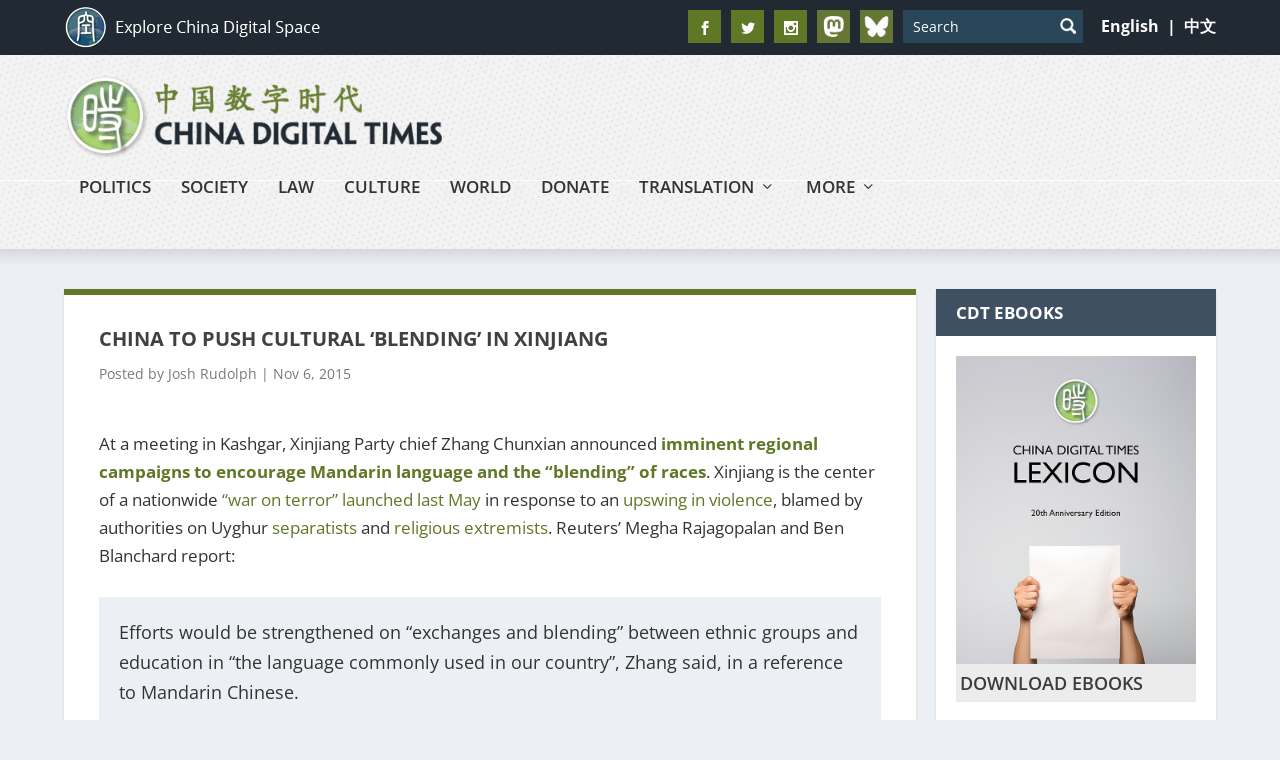

--- FILE ---
content_type: text/html; charset=UTF-8
request_url: https://chinadigitaltimes.net/2015/11/china-to-push-cultural-blending-in-xinjiang/
body_size: 32471
content:
<!DOCTYPE html>
<!--[if IE 6]>
<html id="ie6" lang="en-US">
<![endif]-->
<!--[if IE 7]>
<html id="ie7" lang="en-US">
<![endif]-->
<!--[if IE 8]>
<html id="ie8" lang="en-US">
<![endif]-->
<!--[if !(IE 6) | !(IE 7) | !(IE 8)  ]><!-->
<html lang="en-US">
<!--<![endif]-->
<head>

  <link rel="icon" type="image/png" href="https://chinadigitaltimes.net/wp-content/themes/CDT-EN/images/favicon.png">   
	<meta charset="UTF-8" />
			
	<meta http-equiv="X-UA-Compatible" content="IE=edge">
	<link rel="pingback" href="https://chinadigitaltimes.net/xmlrpc.php" />

		<!--[if lt IE 9]>
	<script src="https://chinadigitaltimes.net/wp-content/themes/CDT-EN/scripts/ext/html5.js" type="text/javascript"></script>
	<![endif]-->
  <link rel="icon" type="image/png" sizes="32x32" href="https://chinadigitaltimes.net/wp-content/themes/CDT-EN/images/favicon.png">      
	<script type="text/javascript">
		document.documentElement.className = 'js';
	</script>

	<meta name='robots' content='index, follow, max-image-preview:large, max-snippet:-1, max-video-preview:-1' />
<script type="text/javascript">
			let jqueryParams=[],jQuery=function(r){return jqueryParams=[...jqueryParams,r],jQuery},$=function(r){return jqueryParams=[...jqueryParams,r],$};window.jQuery=jQuery,window.$=jQuery;let customHeadScripts=!1;jQuery.fn=jQuery.prototype={},$.fn=jQuery.prototype={},jQuery.noConflict=function(r){if(window.jQuery)return jQuery=window.jQuery,$=window.jQuery,customHeadScripts=!0,jQuery.noConflict},jQuery.ready=function(r){jqueryParams=[...jqueryParams,r]},$.ready=function(r){jqueryParams=[...jqueryParams,r]},jQuery.load=function(r){jqueryParams=[...jqueryParams,r]},$.load=function(r){jqueryParams=[...jqueryParams,r]},jQuery.fn.ready=function(r){jqueryParams=[...jqueryParams,r]},$.fn.ready=function(r){jqueryParams=[...jqueryParams,r]};</script>
	<!-- This site is optimized with the Yoast SEO plugin v26.7 - https://yoast.com/wordpress/plugins/seo/ -->
	<title>China to Push Cultural &#039;Blending&#039; in Xinjiang</title>
<link data-rocket-preload as="style" data-wpr-hosted-gf-parameters="family=Open%20Sans%3A300italic%2C400italic%2C600italic%2C700italic%2C800italic%2C400%2C300%2C600%2C700%2C800&subset=latin%2Clatin-ext&display=swap" href="https://chinadigitaltimes.net/wp-content/cache/fonts/1/google-fonts/css/e/b/c/9d3dae1908afaa80f8e357958aa61.css" rel="preload">
<link data-wpr-hosted-gf-parameters="family=Open%20Sans%3A300italic%2C400italic%2C600italic%2C700italic%2C800italic%2C400%2C300%2C600%2C700%2C800&subset=latin%2Clatin-ext&display=swap" href="https://chinadigitaltimes.net/wp-content/cache/fonts/1/google-fonts/css/e/b/c/9d3dae1908afaa80f8e357958aa61.css" media="print" onload="this.media=&#039;all&#039;" rel="stylesheet">
<noscript data-wpr-hosted-gf-parameters=""><link rel="stylesheet" href="https://fonts.googleapis.com/css?family=Open%20Sans%3A300italic%2C400italic%2C600italic%2C700italic%2C800italic%2C400%2C300%2C600%2C700%2C800&#038;subset=latin%2Clatin-ext&#038;display=swap"></noscript>
	<link rel="canonical" href="https://chinadigitaltimes.net/2015/11/china-to-push-cultural-blending-in-xinjiang/" />
	<meta property="og:locale" content="en_US" />
	<meta property="og:type" content="article" />
	<meta property="og:title" content="China to Push Cultural &#039;Blending&#039; in Xinjiang" />
	<meta property="og:description" content="At a meeting in Kashgar, Xinjiang Party chief Zhang Chunxian announced imminent regional campaigns to encourage Mandarin language and the &#8220;blending&#8221; of races. Xinjiang is the center of a nationwide “war on terror” launched last May in response to an upswing in violence, blamed by authorities on Uyghur separatists and religious extremists. Reuters&#8217; Megha Rajagopalan and Ben Blanchard report: Efforts would be strengthened on &#8220;exchanges and [&hellip;]" />
	<meta property="og:url" content="http://chinadigitaltimes.net/2015/11/china-to-push-cultural-blending-in-xinjiang/" />
	<meta property="og:site_name" content="China Digital Times (CDT)" />
	<meta property="article:publisher" content="https://www.facebook.com/ChinaDigitalTimes" />
	<meta property="article:published_time" content="2015-11-07T00:53:36+00:00" />
	<meta property="og:image" content="http://chinadigitaltimes.net/wp-content/uploads/2012/11/uyghurs-people-xinjiang.jpg" />
	<meta property="og:image:width" content="448" />
	<meta property="og:image:height" content="284" />
	<meta property="og:image:type" content="image/jpeg" />
	<meta name="author" content="Josh Rudolph" />
	<meta name="twitter:card" content="summary_large_image" />
	<meta name="twitter:creator" content="@cdt" />
	<meta name="twitter:site" content="@cdt" />
	<meta name="twitter:label1" content="Written by" />
	<meta name="twitter:data1" content="Josh Rudolph" />
	<meta name="twitter:label2" content="Est. reading time" />
	<meta name="twitter:data2" content="2 minutes" />
	<script type="application/ld+json" class="yoast-schema-graph">{"@context":"https://schema.org","@graph":[{"@type":"Article","@id":"http://chinadigitaltimes.net/2015/11/china-to-push-cultural-blending-in-xinjiang/#article","isPartOf":{"@id":"http://chinadigitaltimes.net/2015/11/china-to-push-cultural-blending-in-xinjiang/"},"author":{"name":"Josh Rudolph","@id":"https://chinadigitaltimes.net/#/schema/person/66545362d1132ed39c00e1a8989b04d8"},"headline":"China to Push Cultural &#8216;Blending&#8217; in Xinjiang","datePublished":"2015-11-07T00:53:36+00:00","mainEntityOfPage":{"@id":"http://chinadigitaltimes.net/2015/11/china-to-push-cultural-blending-in-xinjiang/"},"wordCount":433,"publisher":{"@id":"https://chinadigitaltimes.net/#organization"},"image":{"@id":"http://chinadigitaltimes.net/2015/11/china-to-push-cultural-blending-in-xinjiang/#primaryimage"},"thumbnailUrl":"https://chinadigitaltimes.net/wp-content/uploads/2012/11/uyghurs-people-xinjiang.jpg","keywords":["ethnic minority","ethnic tensions","family planning","mandarin","Uyghur language","Uyghurs","Xinjiang"],"articleSection":["Level 2 Article","Level 3 Article","Level 4 Article","Politics","Society"],"inLanguage":"en-US"},{"@type":"WebPage","@id":"http://chinadigitaltimes.net/2015/11/china-to-push-cultural-blending-in-xinjiang/","url":"http://chinadigitaltimes.net/2015/11/china-to-push-cultural-blending-in-xinjiang/","name":"China to Push Cultural 'Blending' in Xinjiang","isPartOf":{"@id":"https://chinadigitaltimes.net/#website"},"primaryImageOfPage":{"@id":"http://chinadigitaltimes.net/2015/11/china-to-push-cultural-blending-in-xinjiang/#primaryimage"},"image":{"@id":"http://chinadigitaltimes.net/2015/11/china-to-push-cultural-blending-in-xinjiang/#primaryimage"},"thumbnailUrl":"https://chinadigitaltimes.net/wp-content/uploads/2012/11/uyghurs-people-xinjiang.jpg","datePublished":"2015-11-07T00:53:36+00:00","breadcrumb":{"@id":"http://chinadigitaltimes.net/2015/11/china-to-push-cultural-blending-in-xinjiang/#breadcrumb"},"inLanguage":"en-US","potentialAction":[{"@type":"ReadAction","target":["http://chinadigitaltimes.net/2015/11/china-to-push-cultural-blending-in-xinjiang/"]}]},{"@type":"ImageObject","inLanguage":"en-US","@id":"http://chinadigitaltimes.net/2015/11/china-to-push-cultural-blending-in-xinjiang/#primaryimage","url":"https://chinadigitaltimes.net/wp-content/uploads/2012/11/uyghurs-people-xinjiang.jpg","contentUrl":"https://chinadigitaltimes.net/wp-content/uploads/2012/11/uyghurs-people-xinjiang.jpg","width":"448","height":"284"},{"@type":"BreadcrumbList","@id":"http://chinadigitaltimes.net/2015/11/china-to-push-cultural-blending-in-xinjiang/#breadcrumb","itemListElement":[{"@type":"ListItem","position":1,"name":"Home","item":"https://chinadigitaltimes.net/"},{"@type":"ListItem","position":2,"name":"China to Push Cultural &#8216;Blending&#8217; in Xinjiang"}]},{"@type":"WebSite","@id":"https://chinadigitaltimes.net/#website","url":"https://chinadigitaltimes.net/","name":"China Digital Times (CDT)","description":"Covering China from Cyberspace","publisher":{"@id":"https://chinadigitaltimes.net/#organization"},"potentialAction":[{"@type":"SearchAction","target":{"@type":"EntryPoint","urlTemplate":"https://chinadigitaltimes.net/?s={search_term_string}"},"query-input":{"@type":"PropertyValueSpecification","valueRequired":true,"valueName":"search_term_string"}}],"inLanguage":"en-US"},{"@type":"Organization","@id":"https://chinadigitaltimes.net/#organization","name":"China Digital Times","url":"https://chinadigitaltimes.net/","logo":{"@type":"ImageObject","inLanguage":"en-US","@id":"https://chinadigitaltimes.net/#/schema/logo/image/","url":"https://chinadigitaltimes.net/wp-content/uploads/2021/08/CDT-logo.jpg","contentUrl":"https://chinadigitaltimes.net/wp-content/uploads/2021/08/CDT-logo.jpg","width":186,"height":177,"caption":"China Digital Times"},"image":{"@id":"https://chinadigitaltimes.net/#/schema/logo/image/"},"sameAs":["https://www.facebook.com/ChinaDigitalTimes","https://x.com/cdt"]},{"@type":"Person","@id":"https://chinadigitaltimes.net/#/schema/person/66545362d1132ed39c00e1a8989b04d8","name":"Josh Rudolph","description":"Josh Rudolph finished an MA in Asia Pacific Policy Studies at UBC's Institute of Asian Research in 2013, and was an editor at CDT English until 2021. He currently lives in British Columbia.","url":"https://chinadigitaltimes.net/author/josh-rudolph/"}]}</script>
	<!-- / Yoast SEO plugin. -->


<link rel="amphtml" href="https://chinadigitaltimes.net/2015/11/china-to-push-cultural-blending-in-xinjiang/?amp" /><link rel='dns-prefetch' href='//static.addtoany.com' />
<link rel='dns-prefetch' href='//fonts.googleapis.com' />
<link href='https://fonts.gstatic.com' crossorigin rel='preconnect' />
<link rel="alternate" type="application/rss+xml" title="China Digital Times (CDT) &raquo; Feed" href="https://chinadigitaltimes.net/feed/" />
<link rel="alternate" title="oEmbed (JSON)" type="application/json+oembed" href="https://chinadigitaltimes.net/wp-json/oembed/1.0/embed?url=https%3A%2F%2Fchinadigitaltimes.net%2F2015%2F11%2Fchina-to-push-cultural-blending-in-xinjiang%2F" />
<link rel="alternate" title="oEmbed (XML)" type="text/xml+oembed" href="https://chinadigitaltimes.net/wp-json/oembed/1.0/embed?url=https%3A%2F%2Fchinadigitaltimes.net%2F2015%2F11%2Fchina-to-push-cultural-blending-in-xinjiang%2F&#038;format=xml" />
<meta content="CDT EN 2.0 v.1.0.3" name="generator"/><link rel='stylesheet' id='wgs3-css' href='https://chinadigitaltimes.net/wp-content/plugins/wp-google-search/wgs3.css?ver=6.9' type='text/css' media='all' />
<link rel='stylesheet' id='wp-block-library-css' href='https://chinadigitaltimes.net/wp-includes/css/dist/block-library/style.min.css?ver=6.9' type='text/css' media='all' />
<style id='global-styles-inline-css' type='text/css'>
:root{--wp--preset--aspect-ratio--square: 1;--wp--preset--aspect-ratio--4-3: 4/3;--wp--preset--aspect-ratio--3-4: 3/4;--wp--preset--aspect-ratio--3-2: 3/2;--wp--preset--aspect-ratio--2-3: 2/3;--wp--preset--aspect-ratio--16-9: 16/9;--wp--preset--aspect-ratio--9-16: 9/16;--wp--preset--color--black: #000000;--wp--preset--color--cyan-bluish-gray: #abb8c3;--wp--preset--color--white: #ffffff;--wp--preset--color--pale-pink: #f78da7;--wp--preset--color--vivid-red: #cf2e2e;--wp--preset--color--luminous-vivid-orange: #ff6900;--wp--preset--color--luminous-vivid-amber: #fcb900;--wp--preset--color--light-green-cyan: #7bdcb5;--wp--preset--color--vivid-green-cyan: #00d084;--wp--preset--color--pale-cyan-blue: #8ed1fc;--wp--preset--color--vivid-cyan-blue: #0693e3;--wp--preset--color--vivid-purple: #9b51e0;--wp--preset--gradient--vivid-cyan-blue-to-vivid-purple: linear-gradient(135deg,rgb(6,147,227) 0%,rgb(155,81,224) 100%);--wp--preset--gradient--light-green-cyan-to-vivid-green-cyan: linear-gradient(135deg,rgb(122,220,180) 0%,rgb(0,208,130) 100%);--wp--preset--gradient--luminous-vivid-amber-to-luminous-vivid-orange: linear-gradient(135deg,rgb(252,185,0) 0%,rgb(255,105,0) 100%);--wp--preset--gradient--luminous-vivid-orange-to-vivid-red: linear-gradient(135deg,rgb(255,105,0) 0%,rgb(207,46,46) 100%);--wp--preset--gradient--very-light-gray-to-cyan-bluish-gray: linear-gradient(135deg,rgb(238,238,238) 0%,rgb(169,184,195) 100%);--wp--preset--gradient--cool-to-warm-spectrum: linear-gradient(135deg,rgb(74,234,220) 0%,rgb(151,120,209) 20%,rgb(207,42,186) 40%,rgb(238,44,130) 60%,rgb(251,105,98) 80%,rgb(254,248,76) 100%);--wp--preset--gradient--blush-light-purple: linear-gradient(135deg,rgb(255,206,236) 0%,rgb(152,150,240) 100%);--wp--preset--gradient--blush-bordeaux: linear-gradient(135deg,rgb(254,205,165) 0%,rgb(254,45,45) 50%,rgb(107,0,62) 100%);--wp--preset--gradient--luminous-dusk: linear-gradient(135deg,rgb(255,203,112) 0%,rgb(199,81,192) 50%,rgb(65,88,208) 100%);--wp--preset--gradient--pale-ocean: linear-gradient(135deg,rgb(255,245,203) 0%,rgb(182,227,212) 50%,rgb(51,167,181) 100%);--wp--preset--gradient--electric-grass: linear-gradient(135deg,rgb(202,248,128) 0%,rgb(113,206,126) 100%);--wp--preset--gradient--midnight: linear-gradient(135deg,rgb(2,3,129) 0%,rgb(40,116,252) 100%);--wp--preset--font-size--small: 13px;--wp--preset--font-size--medium: 20px;--wp--preset--font-size--large: 36px;--wp--preset--font-size--x-large: 42px;--wp--preset--spacing--20: 0.44rem;--wp--preset--spacing--30: 0.67rem;--wp--preset--spacing--40: 1rem;--wp--preset--spacing--50: 1.5rem;--wp--preset--spacing--60: 2.25rem;--wp--preset--spacing--70: 3.38rem;--wp--preset--spacing--80: 5.06rem;--wp--preset--shadow--natural: 6px 6px 9px rgba(0, 0, 0, 0.2);--wp--preset--shadow--deep: 12px 12px 50px rgba(0, 0, 0, 0.4);--wp--preset--shadow--sharp: 6px 6px 0px rgba(0, 0, 0, 0.2);--wp--preset--shadow--outlined: 6px 6px 0px -3px rgb(255, 255, 255), 6px 6px rgb(0, 0, 0);--wp--preset--shadow--crisp: 6px 6px 0px rgb(0, 0, 0);}:root { --wp--style--global--content-size: 856px;--wp--style--global--wide-size: 1280px; }:where(body) { margin: 0; }.wp-site-blocks > .alignleft { float: left; margin-right: 2em; }.wp-site-blocks > .alignright { float: right; margin-left: 2em; }.wp-site-blocks > .aligncenter { justify-content: center; margin-left: auto; margin-right: auto; }:where(.is-layout-flex){gap: 0.5em;}:where(.is-layout-grid){gap: 0.5em;}.is-layout-flow > .alignleft{float: left;margin-inline-start: 0;margin-inline-end: 2em;}.is-layout-flow > .alignright{float: right;margin-inline-start: 2em;margin-inline-end: 0;}.is-layout-flow > .aligncenter{margin-left: auto !important;margin-right: auto !important;}.is-layout-constrained > .alignleft{float: left;margin-inline-start: 0;margin-inline-end: 2em;}.is-layout-constrained > .alignright{float: right;margin-inline-start: 2em;margin-inline-end: 0;}.is-layout-constrained > .aligncenter{margin-left: auto !important;margin-right: auto !important;}.is-layout-constrained > :where(:not(.alignleft):not(.alignright):not(.alignfull)){max-width: var(--wp--style--global--content-size);margin-left: auto !important;margin-right: auto !important;}.is-layout-constrained > .alignwide{max-width: var(--wp--style--global--wide-size);}body .is-layout-flex{display: flex;}.is-layout-flex{flex-wrap: wrap;align-items: center;}.is-layout-flex > :is(*, div){margin: 0;}body .is-layout-grid{display: grid;}.is-layout-grid > :is(*, div){margin: 0;}body{padding-top: 0px;padding-right: 0px;padding-bottom: 0px;padding-left: 0px;}:root :where(.wp-element-button, .wp-block-button__link){background-color: #32373c;border-width: 0;color: #fff;font-family: inherit;font-size: inherit;font-style: inherit;font-weight: inherit;letter-spacing: inherit;line-height: inherit;padding-top: calc(0.667em + 2px);padding-right: calc(1.333em + 2px);padding-bottom: calc(0.667em + 2px);padding-left: calc(1.333em + 2px);text-decoration: none;text-transform: inherit;}.has-black-color{color: var(--wp--preset--color--black) !important;}.has-cyan-bluish-gray-color{color: var(--wp--preset--color--cyan-bluish-gray) !important;}.has-white-color{color: var(--wp--preset--color--white) !important;}.has-pale-pink-color{color: var(--wp--preset--color--pale-pink) !important;}.has-vivid-red-color{color: var(--wp--preset--color--vivid-red) !important;}.has-luminous-vivid-orange-color{color: var(--wp--preset--color--luminous-vivid-orange) !important;}.has-luminous-vivid-amber-color{color: var(--wp--preset--color--luminous-vivid-amber) !important;}.has-light-green-cyan-color{color: var(--wp--preset--color--light-green-cyan) !important;}.has-vivid-green-cyan-color{color: var(--wp--preset--color--vivid-green-cyan) !important;}.has-pale-cyan-blue-color{color: var(--wp--preset--color--pale-cyan-blue) !important;}.has-vivid-cyan-blue-color{color: var(--wp--preset--color--vivid-cyan-blue) !important;}.has-vivid-purple-color{color: var(--wp--preset--color--vivid-purple) !important;}.has-black-background-color{background-color: var(--wp--preset--color--black) !important;}.has-cyan-bluish-gray-background-color{background-color: var(--wp--preset--color--cyan-bluish-gray) !important;}.has-white-background-color{background-color: var(--wp--preset--color--white) !important;}.has-pale-pink-background-color{background-color: var(--wp--preset--color--pale-pink) !important;}.has-vivid-red-background-color{background-color: var(--wp--preset--color--vivid-red) !important;}.has-luminous-vivid-orange-background-color{background-color: var(--wp--preset--color--luminous-vivid-orange) !important;}.has-luminous-vivid-amber-background-color{background-color: var(--wp--preset--color--luminous-vivid-amber) !important;}.has-light-green-cyan-background-color{background-color: var(--wp--preset--color--light-green-cyan) !important;}.has-vivid-green-cyan-background-color{background-color: var(--wp--preset--color--vivid-green-cyan) !important;}.has-pale-cyan-blue-background-color{background-color: var(--wp--preset--color--pale-cyan-blue) !important;}.has-vivid-cyan-blue-background-color{background-color: var(--wp--preset--color--vivid-cyan-blue) !important;}.has-vivid-purple-background-color{background-color: var(--wp--preset--color--vivid-purple) !important;}.has-black-border-color{border-color: var(--wp--preset--color--black) !important;}.has-cyan-bluish-gray-border-color{border-color: var(--wp--preset--color--cyan-bluish-gray) !important;}.has-white-border-color{border-color: var(--wp--preset--color--white) !important;}.has-pale-pink-border-color{border-color: var(--wp--preset--color--pale-pink) !important;}.has-vivid-red-border-color{border-color: var(--wp--preset--color--vivid-red) !important;}.has-luminous-vivid-orange-border-color{border-color: var(--wp--preset--color--luminous-vivid-orange) !important;}.has-luminous-vivid-amber-border-color{border-color: var(--wp--preset--color--luminous-vivid-amber) !important;}.has-light-green-cyan-border-color{border-color: var(--wp--preset--color--light-green-cyan) !important;}.has-vivid-green-cyan-border-color{border-color: var(--wp--preset--color--vivid-green-cyan) !important;}.has-pale-cyan-blue-border-color{border-color: var(--wp--preset--color--pale-cyan-blue) !important;}.has-vivid-cyan-blue-border-color{border-color: var(--wp--preset--color--vivid-cyan-blue) !important;}.has-vivid-purple-border-color{border-color: var(--wp--preset--color--vivid-purple) !important;}.has-vivid-cyan-blue-to-vivid-purple-gradient-background{background: var(--wp--preset--gradient--vivid-cyan-blue-to-vivid-purple) !important;}.has-light-green-cyan-to-vivid-green-cyan-gradient-background{background: var(--wp--preset--gradient--light-green-cyan-to-vivid-green-cyan) !important;}.has-luminous-vivid-amber-to-luminous-vivid-orange-gradient-background{background: var(--wp--preset--gradient--luminous-vivid-amber-to-luminous-vivid-orange) !important;}.has-luminous-vivid-orange-to-vivid-red-gradient-background{background: var(--wp--preset--gradient--luminous-vivid-orange-to-vivid-red) !important;}.has-very-light-gray-to-cyan-bluish-gray-gradient-background{background: var(--wp--preset--gradient--very-light-gray-to-cyan-bluish-gray) !important;}.has-cool-to-warm-spectrum-gradient-background{background: var(--wp--preset--gradient--cool-to-warm-spectrum) !important;}.has-blush-light-purple-gradient-background{background: var(--wp--preset--gradient--blush-light-purple) !important;}.has-blush-bordeaux-gradient-background{background: var(--wp--preset--gradient--blush-bordeaux) !important;}.has-luminous-dusk-gradient-background{background: var(--wp--preset--gradient--luminous-dusk) !important;}.has-pale-ocean-gradient-background{background: var(--wp--preset--gradient--pale-ocean) !important;}.has-electric-grass-gradient-background{background: var(--wp--preset--gradient--electric-grass) !important;}.has-midnight-gradient-background{background: var(--wp--preset--gradient--midnight) !important;}.has-small-font-size{font-size: var(--wp--preset--font-size--small) !important;}.has-medium-font-size{font-size: var(--wp--preset--font-size--medium) !important;}.has-large-font-size{font-size: var(--wp--preset--font-size--large) !important;}.has-x-large-font-size{font-size: var(--wp--preset--font-size--x-large) !important;}
/*# sourceURL=global-styles-inline-css */
</style>

<link rel='stylesheet' id='edd-blocks-css' href='https://chinadigitaltimes.net/wp-content/plugins/easy-digital-downloads/includes/blocks/assets/css/edd-blocks.css?ver=3.6.4' type='text/css' media='all' />
<link rel='stylesheet' id='categories-images-styles-css' href='https://chinadigitaltimes.net/wp-content/plugins/categories-images/assets/css/zci-styles.css?ver=3.3.1' type='text/css' media='all' />
<link rel='stylesheet' id='copy-the-code-css' href='https://chinadigitaltimes.net/wp-content/plugins/copy-the-code/assets/css/copy-the-code.css?ver=4.1.1' type='text/css' media='all' />
<link rel='stylesheet' id='ctc-copy-inline-css' href='https://chinadigitaltimes.net/wp-content/plugins/copy-the-code/assets/css/copy-inline.css?ver=4.1.1' type='text/css' media='all' />
<style id='md-style-inline-css' type='text/css'>
 code.kb-btn { display: inline-block; color: #666; font: bold 9pt arial; text-decoration: none; text-align: center; padding: 2px 5px; margin: 0 5px; background: #eff0f2; -moz-border-radius: 4px; border-radius: 4px; border-top: 1px solid #f5f5f5; -webkit-box-shadow: inset 0 0 20px #e8e8e8, 0 1px 0 #c3c3c3, 0 1px 0 #c9c9c9, 0 1px 2px #333; -moz-box-shadow: inset 0 0 20px #e8e8e8, 0 1px 0 #c3c3c3, 0 1px 0 #c9c9c9, 0 1px 2px #333; box-shadow: inset 0 0 20px #e8e8e8, 0 1px 0 #c3c3c3, 0 1px 0 #c9c9c9, 0 1px 2px #333; text-shadow: 0px 1px 0px #f5f5f5; } 
/*# sourceURL=md-style-inline-css */
</style>
<link rel='stylesheet' id='edd-styles-css' href='https://chinadigitaltimes.net/wp-content/plugins/easy-digital-downloads/assets/build/css/frontend/edd.min.css?ver=3.6.4' type='text/css' media='all' />

<link rel='stylesheet' id='taxopress-frontend-css-css' href='https://chinadigitaltimes.net/wp-content/plugins/simple-tags/assets/frontend/css/frontend.css?ver=3.43.0' type='text/css' media='all' />
<link rel='stylesheet' id='extra-style-parent-css' href='https://chinadigitaltimes.net/wp-content/themes/Extra/style.min.css?ver=4.27.4' type='text/css' media='all' />
<style id='extra-dynamic-critical-inline-css' type='text/css'>
@font-face{font-family:ETmodules;font-display:block;src:url(//chinadigitaltimes.net/wp-content/themes/Extra/core/admin/fonts/modules/all/modules.eot);src:url(//chinadigitaltimes.net/wp-content/themes/Extra/core/admin/fonts/modules/all/modules.eot?#iefix) format("embedded-opentype"),url(//chinadigitaltimes.net/wp-content/themes/Extra/core/admin/fonts/modules/all/modules.woff) format("woff"),url(//chinadigitaltimes.net/wp-content/themes/Extra/core/admin/fonts/modules/all/modules.ttf) format("truetype"),url(//chinadigitaltimes.net/wp-content/themes/Extra/core/admin/fonts/modules/all/modules.svg#ETmodules) format("svg");font-weight:400;font-style:normal}
.et_audio_content,.et_link_content,.et_quote_content{background-color:#2ea3f2}.et_pb_post .et-pb-controllers a{margin-bottom:10px}.format-gallery .et-pb-controllers{bottom:0}.et_pb_blog_grid .et_audio_content{margin-bottom:19px}.et_pb_row .et_pb_blog_grid .et_pb_post .et_pb_slide{min-height:180px}.et_audio_content .wp-block-audio{margin:0;padding:0}.et_audio_content h2{line-height:44px}.et_pb_column_1_2 .et_audio_content h2,.et_pb_column_1_3 .et_audio_content h2,.et_pb_column_1_4 .et_audio_content h2,.et_pb_column_1_5 .et_audio_content h2,.et_pb_column_1_6 .et_audio_content h2,.et_pb_column_2_5 .et_audio_content h2,.et_pb_column_3_5 .et_audio_content h2,.et_pb_column_3_8 .et_audio_content h2{margin-bottom:9px;margin-top:0}.et_pb_column_1_2 .et_audio_content,.et_pb_column_3_5 .et_audio_content{padding:35px 40px}.et_pb_column_1_2 .et_audio_content h2,.et_pb_column_3_5 .et_audio_content h2{line-height:32px}.et_pb_column_1_3 .et_audio_content,.et_pb_column_1_4 .et_audio_content,.et_pb_column_1_5 .et_audio_content,.et_pb_column_1_6 .et_audio_content,.et_pb_column_2_5 .et_audio_content,.et_pb_column_3_8 .et_audio_content{padding:35px 20px}.et_pb_column_1_3 .et_audio_content h2,.et_pb_column_1_4 .et_audio_content h2,.et_pb_column_1_5 .et_audio_content h2,.et_pb_column_1_6 .et_audio_content h2,.et_pb_column_2_5 .et_audio_content h2,.et_pb_column_3_8 .et_audio_content h2{font-size:18px;line-height:26px}article.et_pb_has_overlay .et_pb_blog_image_container{position:relative}.et_pb_post>.et_main_video_container{position:relative;margin-bottom:30px}.et_pb_post .et_pb_video_overlay .et_pb_video_play{color:#fff}.et_pb_post .et_pb_video_overlay_hover:hover{background:rgba(0,0,0,.6)}.et_audio_content,.et_link_content,.et_quote_content{text-align:center;word-wrap:break-word;position:relative;padding:50px 60px}.et_audio_content h2,.et_link_content a.et_link_main_url,.et_link_content h2,.et_quote_content blockquote cite,.et_quote_content blockquote p{color:#fff!important}.et_quote_main_link{position:absolute;text-indent:-9999px;width:100%;height:100%;display:block;top:0;left:0}.et_quote_content blockquote{padding:0;margin:0;border:none}.et_audio_content h2,.et_link_content h2,.et_quote_content blockquote p{margin-top:0}.et_audio_content h2{margin-bottom:20px}.et_audio_content h2,.et_link_content h2,.et_quote_content blockquote p{line-height:44px}.et_link_content a.et_link_main_url,.et_quote_content blockquote cite{font-size:18px;font-weight:200}.et_quote_content blockquote cite{font-style:normal}.et_pb_column_2_3 .et_quote_content{padding:50px 42px 45px}.et_pb_column_2_3 .et_audio_content,.et_pb_column_2_3 .et_link_content{padding:40px 40px 45px}.et_pb_column_1_2 .et_audio_content,.et_pb_column_1_2 .et_link_content,.et_pb_column_1_2 .et_quote_content,.et_pb_column_3_5 .et_audio_content,.et_pb_column_3_5 .et_link_content,.et_pb_column_3_5 .et_quote_content{padding:35px 40px}.et_pb_column_1_2 .et_quote_content blockquote p,.et_pb_column_3_5 .et_quote_content blockquote p{font-size:26px;line-height:32px}.et_pb_column_1_2 .et_audio_content h2,.et_pb_column_1_2 .et_link_content h2,.et_pb_column_3_5 .et_audio_content h2,.et_pb_column_3_5 .et_link_content h2{line-height:32px}.et_pb_column_1_2 .et_link_content a.et_link_main_url,.et_pb_column_1_2 .et_quote_content blockquote cite,.et_pb_column_3_5 .et_link_content a.et_link_main_url,.et_pb_column_3_5 .et_quote_content blockquote cite{font-size:14px}.et_pb_column_1_3 .et_quote_content,.et_pb_column_1_4 .et_quote_content,.et_pb_column_1_5 .et_quote_content,.et_pb_column_1_6 .et_quote_content,.et_pb_column_2_5 .et_quote_content,.et_pb_column_3_8 .et_quote_content{padding:35px 30px 32px}.et_pb_column_1_3 .et_audio_content,.et_pb_column_1_3 .et_link_content,.et_pb_column_1_4 .et_audio_content,.et_pb_column_1_4 .et_link_content,.et_pb_column_1_5 .et_audio_content,.et_pb_column_1_5 .et_link_content,.et_pb_column_1_6 .et_audio_content,.et_pb_column_1_6 .et_link_content,.et_pb_column_2_5 .et_audio_content,.et_pb_column_2_5 .et_link_content,.et_pb_column_3_8 .et_audio_content,.et_pb_column_3_8 .et_link_content{padding:35px 20px}.et_pb_column_1_3 .et_audio_content h2,.et_pb_column_1_3 .et_link_content h2,.et_pb_column_1_3 .et_quote_content blockquote p,.et_pb_column_1_4 .et_audio_content h2,.et_pb_column_1_4 .et_link_content h2,.et_pb_column_1_4 .et_quote_content blockquote p,.et_pb_column_1_5 .et_audio_content h2,.et_pb_column_1_5 .et_link_content h2,.et_pb_column_1_5 .et_quote_content blockquote p,.et_pb_column_1_6 .et_audio_content h2,.et_pb_column_1_6 .et_link_content h2,.et_pb_column_1_6 .et_quote_content blockquote p,.et_pb_column_2_5 .et_audio_content h2,.et_pb_column_2_5 .et_link_content h2,.et_pb_column_2_5 .et_quote_content blockquote p,.et_pb_column_3_8 .et_audio_content h2,.et_pb_column_3_8 .et_link_content h2,.et_pb_column_3_8 .et_quote_content blockquote p{font-size:18px;line-height:26px}.et_pb_column_1_3 .et_link_content a.et_link_main_url,.et_pb_column_1_3 .et_quote_content blockquote cite,.et_pb_column_1_4 .et_link_content a.et_link_main_url,.et_pb_column_1_4 .et_quote_content blockquote cite,.et_pb_column_1_5 .et_link_content a.et_link_main_url,.et_pb_column_1_5 .et_quote_content blockquote cite,.et_pb_column_1_6 .et_link_content a.et_link_main_url,.et_pb_column_1_6 .et_quote_content blockquote cite,.et_pb_column_2_5 .et_link_content a.et_link_main_url,.et_pb_column_2_5 .et_quote_content blockquote cite,.et_pb_column_3_8 .et_link_content a.et_link_main_url,.et_pb_column_3_8 .et_quote_content blockquote cite{font-size:14px}.et_pb_post .et_pb_gallery_post_type .et_pb_slide{min-height:500px;background-size:cover!important;background-position:top}.format-gallery .et_pb_slider.gallery-not-found .et_pb_slide{box-shadow:inset 0 0 10px rgba(0,0,0,.1)}.format-gallery .et_pb_slider:hover .et-pb-arrow-prev{left:0}.format-gallery .et_pb_slider:hover .et-pb-arrow-next{right:0}.et_pb_post>.et_pb_slider{margin-bottom:30px}.et_pb_column_3_4 .et_pb_post .et_pb_slide{min-height:442px}.et_pb_column_2_3 .et_pb_post .et_pb_slide{min-height:390px}.et_pb_column_1_2 .et_pb_post .et_pb_slide,.et_pb_column_3_5 .et_pb_post .et_pb_slide{min-height:284px}.et_pb_column_1_3 .et_pb_post .et_pb_slide,.et_pb_column_2_5 .et_pb_post .et_pb_slide,.et_pb_column_3_8 .et_pb_post .et_pb_slide{min-height:180px}.et_pb_column_1_4 .et_pb_post .et_pb_slide,.et_pb_column_1_5 .et_pb_post .et_pb_slide,.et_pb_column_1_6 .et_pb_post .et_pb_slide{min-height:125px}.et_pb_portfolio.et_pb_section_parallax .pagination,.et_pb_portfolio.et_pb_section_video .pagination,.et_pb_portfolio_grid.et_pb_section_parallax .pagination,.et_pb_portfolio_grid.et_pb_section_video .pagination{position:relative}.et_pb_bg_layout_light .et_pb_post .post-meta,.et_pb_bg_layout_light .et_pb_post .post-meta a,.et_pb_bg_layout_light .et_pb_post p{color:#666}.et_pb_bg_layout_dark .et_pb_post .post-meta,.et_pb_bg_layout_dark .et_pb_post .post-meta a,.et_pb_bg_layout_dark .et_pb_post p{color:inherit}.et_pb_text_color_dark .et_audio_content h2,.et_pb_text_color_dark .et_link_content a.et_link_main_url,.et_pb_text_color_dark .et_link_content h2,.et_pb_text_color_dark .et_quote_content blockquote cite,.et_pb_text_color_dark .et_quote_content blockquote p{color:#666!important}.et_pb_text_color_dark.et_audio_content h2,.et_pb_text_color_dark.et_link_content a.et_link_main_url,.et_pb_text_color_dark.et_link_content h2,.et_pb_text_color_dark.et_quote_content blockquote cite,.et_pb_text_color_dark.et_quote_content blockquote p{color:#bbb!important}.et_pb_text_color_dark.et_audio_content,.et_pb_text_color_dark.et_link_content,.et_pb_text_color_dark.et_quote_content{background-color:#e8e8e8}@media (min-width:981px) and (max-width:1100px){.et_quote_content{padding:50px 70px 45px}.et_pb_column_2_3 .et_quote_content{padding:50px 50px 45px}.et_pb_column_1_2 .et_quote_content,.et_pb_column_3_5 .et_quote_content{padding:35px 47px 30px}.et_pb_column_1_3 .et_quote_content,.et_pb_column_1_4 .et_quote_content,.et_pb_column_1_5 .et_quote_content,.et_pb_column_1_6 .et_quote_content,.et_pb_column_2_5 .et_quote_content,.et_pb_column_3_8 .et_quote_content{padding:35px 25px 32px}.et_pb_column_4_4 .et_pb_post .et_pb_slide{min-height:534px}.et_pb_column_3_4 .et_pb_post .et_pb_slide{min-height:392px}.et_pb_column_2_3 .et_pb_post .et_pb_slide{min-height:345px}.et_pb_column_1_2 .et_pb_post .et_pb_slide,.et_pb_column_3_5 .et_pb_post .et_pb_slide{min-height:250px}.et_pb_column_1_3 .et_pb_post .et_pb_slide,.et_pb_column_2_5 .et_pb_post .et_pb_slide,.et_pb_column_3_8 .et_pb_post .et_pb_slide{min-height:155px}.et_pb_column_1_4 .et_pb_post .et_pb_slide,.et_pb_column_1_5 .et_pb_post .et_pb_slide,.et_pb_column_1_6 .et_pb_post .et_pb_slide{min-height:108px}}@media (max-width:980px){.et_pb_bg_layout_dark_tablet .et_audio_content h2{color:#fff!important}.et_pb_text_color_dark_tablet.et_audio_content h2{color:#bbb!important}.et_pb_text_color_dark_tablet.et_audio_content{background-color:#e8e8e8}.et_pb_bg_layout_dark_tablet .et_audio_content h2,.et_pb_bg_layout_dark_tablet .et_link_content a.et_link_main_url,.et_pb_bg_layout_dark_tablet .et_link_content h2,.et_pb_bg_layout_dark_tablet .et_quote_content blockquote cite,.et_pb_bg_layout_dark_tablet .et_quote_content blockquote p{color:#fff!important}.et_pb_text_color_dark_tablet .et_audio_content h2,.et_pb_text_color_dark_tablet .et_link_content a.et_link_main_url,.et_pb_text_color_dark_tablet .et_link_content h2,.et_pb_text_color_dark_tablet .et_quote_content blockquote cite,.et_pb_text_color_dark_tablet .et_quote_content blockquote p{color:#666!important}.et_pb_text_color_dark_tablet.et_audio_content h2,.et_pb_text_color_dark_tablet.et_link_content a.et_link_main_url,.et_pb_text_color_dark_tablet.et_link_content h2,.et_pb_text_color_dark_tablet.et_quote_content blockquote cite,.et_pb_text_color_dark_tablet.et_quote_content blockquote p{color:#bbb!important}.et_pb_text_color_dark_tablet.et_audio_content,.et_pb_text_color_dark_tablet.et_link_content,.et_pb_text_color_dark_tablet.et_quote_content{background-color:#e8e8e8}}@media (min-width:768px) and (max-width:980px){.et_audio_content h2{font-size:26px!important;line-height:44px!important;margin-bottom:24px!important}.et_pb_post>.et_pb_gallery_post_type>.et_pb_slides>.et_pb_slide{min-height:384px!important}.et_quote_content{padding:50px 43px 45px!important}.et_quote_content blockquote p{font-size:26px!important;line-height:44px!important}.et_quote_content blockquote cite{font-size:18px!important}.et_link_content{padding:40px 40px 45px}.et_link_content h2{font-size:26px!important;line-height:44px!important}.et_link_content a.et_link_main_url{font-size:18px!important}}@media (max-width:767px){.et_audio_content h2,.et_link_content h2,.et_quote_content,.et_quote_content blockquote p{font-size:20px!important;line-height:26px!important}.et_audio_content,.et_link_content{padding:35px 20px!important}.et_audio_content h2{margin-bottom:9px!important}.et_pb_bg_layout_dark_phone .et_audio_content h2{color:#fff!important}.et_pb_text_color_dark_phone.et_audio_content{background-color:#e8e8e8}.et_link_content a.et_link_main_url,.et_quote_content blockquote cite{font-size:14px!important}.format-gallery .et-pb-controllers{height:auto}.et_pb_post>.et_pb_gallery_post_type>.et_pb_slides>.et_pb_slide{min-height:222px!important}.et_pb_bg_layout_dark_phone .et_audio_content h2,.et_pb_bg_layout_dark_phone .et_link_content a.et_link_main_url,.et_pb_bg_layout_dark_phone .et_link_content h2,.et_pb_bg_layout_dark_phone .et_quote_content blockquote cite,.et_pb_bg_layout_dark_phone .et_quote_content blockquote p{color:#fff!important}.et_pb_text_color_dark_phone .et_audio_content h2,.et_pb_text_color_dark_phone .et_link_content a.et_link_main_url,.et_pb_text_color_dark_phone .et_link_content h2,.et_pb_text_color_dark_phone .et_quote_content blockquote cite,.et_pb_text_color_dark_phone .et_quote_content blockquote p{color:#666!important}.et_pb_text_color_dark_phone.et_audio_content h2,.et_pb_text_color_dark_phone.et_link_content a.et_link_main_url,.et_pb_text_color_dark_phone.et_link_content h2,.et_pb_text_color_dark_phone.et_quote_content blockquote cite,.et_pb_text_color_dark_phone.et_quote_content blockquote p{color:#bbb!important}.et_pb_text_color_dark_phone.et_audio_content,.et_pb_text_color_dark_phone.et_link_content,.et_pb_text_color_dark_phone.et_quote_content{background-color:#e8e8e8}}@media (max-width:479px){.et_pb_column_1_2 .et_pb_carousel_item .et_pb_video_play,.et_pb_column_1_3 .et_pb_carousel_item .et_pb_video_play,.et_pb_column_2_3 .et_pb_carousel_item .et_pb_video_play,.et_pb_column_2_5 .et_pb_carousel_item .et_pb_video_play,.et_pb_column_3_5 .et_pb_carousel_item .et_pb_video_play,.et_pb_column_3_8 .et_pb_carousel_item .et_pb_video_play{font-size:1.5rem;line-height:1.5rem;margin-left:-.75rem;margin-top:-.75rem}.et_audio_content,.et_quote_content{padding:35px 20px!important}.et_pb_post>.et_pb_gallery_post_type>.et_pb_slides>.et_pb_slide{min-height:156px!important}}.et_full_width_page .et_gallery_item{float:left;width:20.875%;margin:0 5.5% 5.5% 0}.et_full_width_page .et_gallery_item:nth-child(3n){margin-right:5.5%}.et_full_width_page .et_gallery_item:nth-child(3n+1){clear:none}.et_full_width_page .et_gallery_item:nth-child(4n){margin-right:0}.et_full_width_page .et_gallery_item:nth-child(4n+1){clear:both}
.et_pb_slider{position:relative;overflow:hidden}.et_pb_slide{padding:0 6%;background-size:cover;background-position:50%;background-repeat:no-repeat}.et_pb_slider .et_pb_slide{display:none;float:left;margin-right:-100%;position:relative;width:100%;text-align:center;list-style:none!important;background-position:50%;background-size:100%;background-size:cover}.et_pb_slider .et_pb_slide:first-child{display:list-item}.et-pb-controllers{position:absolute;bottom:20px;left:0;width:100%;text-align:center;z-index:10}.et-pb-controllers a{display:inline-block;background-color:hsla(0,0%,100%,.5);text-indent:-9999px;border-radius:7px;width:7px;height:7px;margin-right:10px;padding:0;opacity:.5}.et-pb-controllers .et-pb-active-control{opacity:1}.et-pb-controllers a:last-child{margin-right:0}.et-pb-controllers .et-pb-active-control{background-color:#fff}.et_pb_slides .et_pb_temp_slide{display:block}.et_pb_slides:after{content:"";display:block;clear:both;visibility:hidden;line-height:0;height:0;width:0}@media (max-width:980px){.et_pb_bg_layout_light_tablet .et-pb-controllers .et-pb-active-control{background-color:#333}.et_pb_bg_layout_light_tablet .et-pb-controllers a{background-color:rgba(0,0,0,.3)}.et_pb_bg_layout_light_tablet .et_pb_slide_content{color:#333}.et_pb_bg_layout_dark_tablet .et_pb_slide_description{text-shadow:0 1px 3px rgba(0,0,0,.3)}.et_pb_bg_layout_dark_tablet .et_pb_slide_content{color:#fff}.et_pb_bg_layout_dark_tablet .et-pb-controllers .et-pb-active-control{background-color:#fff}.et_pb_bg_layout_dark_tablet .et-pb-controllers a{background-color:hsla(0,0%,100%,.5)}}@media (max-width:767px){.et-pb-controllers{position:absolute;bottom:5%;left:0;width:100%;text-align:center;z-index:10;height:14px}.et_transparent_nav .et_pb_section:first-child .et-pb-controllers{bottom:18px}.et_pb_bg_layout_light_phone.et_pb_slider_with_overlay .et_pb_slide_overlay_container,.et_pb_bg_layout_light_phone.et_pb_slider_with_text_overlay .et_pb_text_overlay_wrapper{background-color:hsla(0,0%,100%,.9)}.et_pb_bg_layout_light_phone .et-pb-controllers .et-pb-active-control{background-color:#333}.et_pb_bg_layout_dark_phone.et_pb_slider_with_overlay .et_pb_slide_overlay_container,.et_pb_bg_layout_dark_phone.et_pb_slider_with_text_overlay .et_pb_text_overlay_wrapper,.et_pb_bg_layout_light_phone .et-pb-controllers a{background-color:rgba(0,0,0,.3)}.et_pb_bg_layout_dark_phone .et-pb-controllers .et-pb-active-control{background-color:#fff}.et_pb_bg_layout_dark_phone .et-pb-controllers a{background-color:hsla(0,0%,100%,.5)}}.et_mobile_device .et_pb_slider_parallax .et_pb_slide,.et_mobile_device .et_pb_slides .et_parallax_bg.et_pb_parallax_css{background-attachment:scroll}
.et-pb-arrow-next,.et-pb-arrow-prev{position:absolute;top:50%;z-index:100;font-size:48px;color:#fff;margin-top:-24px;transition:all .2s ease-in-out;opacity:0}.et_pb_bg_layout_light .et-pb-arrow-next,.et_pb_bg_layout_light .et-pb-arrow-prev{color:#333}.et_pb_slider:hover .et-pb-arrow-prev{left:22px;opacity:1}.et_pb_slider:hover .et-pb-arrow-next{right:22px;opacity:1}.et_pb_bg_layout_light .et-pb-controllers .et-pb-active-control{background-color:#333}.et_pb_bg_layout_light .et-pb-controllers a{background-color:rgba(0,0,0,.3)}.et-pb-arrow-next:hover,.et-pb-arrow-prev:hover{text-decoration:none}.et-pb-arrow-next span,.et-pb-arrow-prev span{display:none}.et-pb-arrow-prev{left:-22px}.et-pb-arrow-next{right:-22px}.et-pb-arrow-prev:before{content:"4"}.et-pb-arrow-next:before{content:"5"}.format-gallery .et-pb-arrow-next,.format-gallery .et-pb-arrow-prev{color:#fff}.et_pb_column_1_3 .et_pb_slider:hover .et-pb-arrow-prev,.et_pb_column_1_4 .et_pb_slider:hover .et-pb-arrow-prev,.et_pb_column_1_5 .et_pb_slider:hover .et-pb-arrow-prev,.et_pb_column_1_6 .et_pb_slider:hover .et-pb-arrow-prev,.et_pb_column_2_5 .et_pb_slider:hover .et-pb-arrow-prev{left:0}.et_pb_column_1_3 .et_pb_slider:hover .et-pb-arrow-next,.et_pb_column_1_4 .et_pb_slider:hover .et-pb-arrow-prev,.et_pb_column_1_5 .et_pb_slider:hover .et-pb-arrow-prev,.et_pb_column_1_6 .et_pb_slider:hover .et-pb-arrow-prev,.et_pb_column_2_5 .et_pb_slider:hover .et-pb-arrow-next{right:0}.et_pb_column_1_4 .et_pb_slider .et_pb_slide,.et_pb_column_1_5 .et_pb_slider .et_pb_slide,.et_pb_column_1_6 .et_pb_slider .et_pb_slide{min-height:170px}.et_pb_column_1_4 .et_pb_slider:hover .et-pb-arrow-next,.et_pb_column_1_5 .et_pb_slider:hover .et-pb-arrow-next,.et_pb_column_1_6 .et_pb_slider:hover .et-pb-arrow-next{right:0}@media (max-width:980px){.et_pb_bg_layout_light_tablet .et-pb-arrow-next,.et_pb_bg_layout_light_tablet .et-pb-arrow-prev{color:#333}.et_pb_bg_layout_dark_tablet .et-pb-arrow-next,.et_pb_bg_layout_dark_tablet .et-pb-arrow-prev{color:#fff}}@media (max-width:767px){.et_pb_slider:hover .et-pb-arrow-prev{left:0;opacity:1}.et_pb_slider:hover .et-pb-arrow-next{right:0;opacity:1}.et_pb_bg_layout_light_phone .et-pb-arrow-next,.et_pb_bg_layout_light_phone .et-pb-arrow-prev{color:#333}.et_pb_bg_layout_dark_phone .et-pb-arrow-next,.et_pb_bg_layout_dark_phone .et-pb-arrow-prev{color:#fff}}.et_mobile_device .et-pb-arrow-prev{left:22px;opacity:1}.et_mobile_device .et-pb-arrow-next{right:22px;opacity:1}@media (max-width:767px){.et_mobile_device .et-pb-arrow-prev{left:0;opacity:1}.et_mobile_device .et-pb-arrow-next{right:0;opacity:1}}
.et_overlay{z-index:-1;position:absolute;top:0;left:0;display:block;width:100%;height:100%;background:hsla(0,0%,100%,.9);opacity:0;pointer-events:none;transition:all .3s;border:1px solid #e5e5e5;box-sizing:border-box;-webkit-backface-visibility:hidden;backface-visibility:hidden;-webkit-font-smoothing:antialiased}.et_overlay:before{color:#2ea3f2;content:"\E050";position:absolute;top:50%;left:50%;transform:translate(-50%,-50%);font-size:32px;transition:all .4s}.et_portfolio_image,.et_shop_image{position:relative;display:block}.et_pb_has_overlay:not(.et_pb_image):hover .et_overlay,.et_portfolio_image:hover .et_overlay,.et_shop_image:hover .et_overlay{z-index:3;opacity:1}#ie7 .et_overlay,#ie8 .et_overlay{display:none}.et_pb_module.et_pb_has_overlay{position:relative}.et_pb_module.et_pb_has_overlay .et_overlay,article.et_pb_has_overlay{border:none}
.et_pb_blog_grid .et_audio_container .mejs-container .mejs-controls .mejs-time span{font-size:14px}.et_audio_container .mejs-container{width:auto!important;min-width:unset!important;height:auto!important}.et_audio_container .mejs-container,.et_audio_container .mejs-container .mejs-controls,.et_audio_container .mejs-embed,.et_audio_container .mejs-embed body{background:none;height:auto}.et_audio_container .mejs-controls .mejs-time-rail .mejs-time-loaded,.et_audio_container .mejs-time.mejs-currenttime-container{display:none!important}.et_audio_container .mejs-time{display:block!important;padding:0;margin-left:10px;margin-right:90px;line-height:inherit}.et_audio_container .mejs-android .mejs-time,.et_audio_container .mejs-ios .mejs-time,.et_audio_container .mejs-ipad .mejs-time,.et_audio_container .mejs-iphone .mejs-time{margin-right:0}.et_audio_container .mejs-controls .mejs-horizontal-volume-slider .mejs-horizontal-volume-total,.et_audio_container .mejs-controls .mejs-time-rail .mejs-time-total{background:hsla(0,0%,100%,.5);border-radius:5px;height:4px;margin:8px 0 0;top:0;right:0;left:auto}.et_audio_container .mejs-controls>div{height:20px!important}.et_audio_container .mejs-controls div.mejs-time-rail{padding-top:0;position:relative;display:block!important;margin-left:42px;margin-right:0}.et_audio_container span.mejs-time-total.mejs-time-slider{display:block!important;position:relative!important;max-width:100%;min-width:unset!important}.et_audio_container .mejs-button.mejs-volume-button{width:auto;height:auto;margin-left:auto;position:absolute;right:59px;bottom:-2px}.et_audio_container .mejs-controls .mejs-horizontal-volume-slider .mejs-horizontal-volume-current,.et_audio_container .mejs-controls .mejs-time-rail .mejs-time-current{background:#fff;height:4px;border-radius:5px}.et_audio_container .mejs-controls .mejs-horizontal-volume-slider .mejs-horizontal-volume-handle,.et_audio_container .mejs-controls .mejs-time-rail .mejs-time-handle{display:block;border:none;width:10px}.et_audio_container .mejs-time-rail .mejs-time-handle-content{border-radius:100%;transform:scale(1)}.et_pb_text_color_dark .et_audio_container .mejs-time-rail .mejs-time-handle-content{border-color:#666}.et_audio_container .mejs-time-rail .mejs-time-hovered{height:4px}.et_audio_container .mejs-controls .mejs-horizontal-volume-slider .mejs-horizontal-volume-handle{background:#fff;border-radius:5px;height:10px;position:absolute;top:-3px}.et_audio_container .mejs-container .mejs-controls .mejs-time span{font-size:18px}.et_audio_container .mejs-controls a.mejs-horizontal-volume-slider{display:block!important;height:19px;margin-left:5px;position:absolute;right:0;bottom:0}.et_audio_container .mejs-controls div.mejs-horizontal-volume-slider{height:4px}.et_audio_container .mejs-playpause-button button,.et_audio_container .mejs-volume-button button{background:none!important;margin:0!important;width:auto!important;height:auto!important;position:relative!important;z-index:99}.et_audio_container .mejs-playpause-button button:before{content:"E"!important;font-size:32px;left:0;top:-8px}.et_audio_container .mejs-playpause-button button:before,.et_audio_container .mejs-volume-button button:before{color:#fff}.et_audio_container .mejs-playpause-button{margin-top:-7px!important;width:auto!important;height:auto!important;position:absolute}.et_audio_container .mejs-controls .mejs-button button:focus{outline:none}.et_audio_container .mejs-playpause-button.mejs-pause button:before{content:"`"!important}.et_audio_container .mejs-volume-button button:before{content:"\E068";font-size:18px}.et_pb_text_color_dark .et_audio_container .mejs-controls .mejs-horizontal-volume-slider .mejs-horizontal-volume-total,.et_pb_text_color_dark .et_audio_container .mejs-controls .mejs-time-rail .mejs-time-total{background:hsla(0,0%,60%,.5)}.et_pb_text_color_dark .et_audio_container .mejs-controls .mejs-horizontal-volume-slider .mejs-horizontal-volume-current,.et_pb_text_color_dark .et_audio_container .mejs-controls .mejs-time-rail .mejs-time-current{background:#999}.et_pb_text_color_dark .et_audio_container .mejs-playpause-button button:before,.et_pb_text_color_dark .et_audio_container .mejs-volume-button button:before{color:#666}.et_pb_text_color_dark .et_audio_container .mejs-controls .mejs-horizontal-volume-slider .mejs-horizontal-volume-handle,.et_pb_text_color_dark .mejs-controls .mejs-time-rail .mejs-time-handle{background:#666}.et_pb_text_color_dark .mejs-container .mejs-controls .mejs-time span{color:#999}.et_pb_column_1_3 .et_audio_container .mejs-container .mejs-controls .mejs-time span,.et_pb_column_1_4 .et_audio_container .mejs-container .mejs-controls .mejs-time span,.et_pb_column_1_5 .et_audio_container .mejs-container .mejs-controls .mejs-time span,.et_pb_column_1_6 .et_audio_container .mejs-container .mejs-controls .mejs-time span,.et_pb_column_2_5 .et_audio_container .mejs-container .mejs-controls .mejs-time span,.et_pb_column_3_8 .et_audio_container .mejs-container .mejs-controls .mejs-time span{font-size:14px}.et_audio_container .mejs-container .mejs-controls{padding:0;flex-wrap:wrap;min-width:unset!important;position:relative}@media (max-width:980px){.et_pb_column_1_3 .et_audio_container .mejs-container .mejs-controls .mejs-time span,.et_pb_column_1_4 .et_audio_container .mejs-container .mejs-controls .mejs-time span,.et_pb_column_1_5 .et_audio_container .mejs-container .mejs-controls .mejs-time span,.et_pb_column_1_6 .et_audio_container .mejs-container .mejs-controls .mejs-time span,.et_pb_column_2_5 .et_audio_container .mejs-container .mejs-controls .mejs-time span,.et_pb_column_3_8 .et_audio_container .mejs-container .mejs-controls .mejs-time span{font-size:18px}.et_pb_bg_layout_dark_tablet .et_audio_container .mejs-controls .mejs-horizontal-volume-slider .mejs-horizontal-volume-total,.et_pb_bg_layout_dark_tablet .et_audio_container .mejs-controls .mejs-time-rail .mejs-time-total{background:hsla(0,0%,100%,.5)}.et_pb_bg_layout_dark_tablet .et_audio_container .mejs-controls .mejs-horizontal-volume-slider .mejs-horizontal-volume-current,.et_pb_bg_layout_dark_tablet .et_audio_container .mejs-controls .mejs-time-rail .mejs-time-current{background:#fff}.et_pb_bg_layout_dark_tablet .et_audio_container .mejs-playpause-button button:before,.et_pb_bg_layout_dark_tablet .et_audio_container .mejs-volume-button button:before{color:#fff}.et_pb_bg_layout_dark_tablet .et_audio_container .mejs-controls .mejs-horizontal-volume-slider .mejs-horizontal-volume-handle,.et_pb_bg_layout_dark_tablet .mejs-controls .mejs-time-rail .mejs-time-handle{background:#fff}.et_pb_bg_layout_dark_tablet .mejs-container .mejs-controls .mejs-time span{color:#fff}.et_pb_text_color_dark_tablet .et_audio_container .mejs-controls .mejs-horizontal-volume-slider .mejs-horizontal-volume-total,.et_pb_text_color_dark_tablet .et_audio_container .mejs-controls .mejs-time-rail .mejs-time-total{background:hsla(0,0%,60%,.5)}.et_pb_text_color_dark_tablet .et_audio_container .mejs-controls .mejs-horizontal-volume-slider .mejs-horizontal-volume-current,.et_pb_text_color_dark_tablet .et_audio_container .mejs-controls .mejs-time-rail .mejs-time-current{background:#999}.et_pb_text_color_dark_tablet .et_audio_container .mejs-playpause-button button:before,.et_pb_text_color_dark_tablet .et_audio_container .mejs-volume-button button:before{color:#666}.et_pb_text_color_dark_tablet .et_audio_container .mejs-controls .mejs-horizontal-volume-slider .mejs-horizontal-volume-handle,.et_pb_text_color_dark_tablet .mejs-controls .mejs-time-rail .mejs-time-handle{background:#666}.et_pb_text_color_dark_tablet .mejs-container .mejs-controls .mejs-time span{color:#999}}@media (max-width:767px){.et_audio_container .mejs-container .mejs-controls .mejs-time span{font-size:14px!important}.et_pb_bg_layout_dark_phone .et_audio_container .mejs-controls .mejs-horizontal-volume-slider .mejs-horizontal-volume-total,.et_pb_bg_layout_dark_phone .et_audio_container .mejs-controls .mejs-time-rail .mejs-time-total{background:hsla(0,0%,100%,.5)}.et_pb_bg_layout_dark_phone .et_audio_container .mejs-controls .mejs-horizontal-volume-slider .mejs-horizontal-volume-current,.et_pb_bg_layout_dark_phone .et_audio_container .mejs-controls .mejs-time-rail .mejs-time-current{background:#fff}.et_pb_bg_layout_dark_phone .et_audio_container .mejs-playpause-button button:before,.et_pb_bg_layout_dark_phone .et_audio_container .mejs-volume-button button:before{color:#fff}.et_pb_bg_layout_dark_phone .et_audio_container .mejs-controls .mejs-horizontal-volume-slider .mejs-horizontal-volume-handle,.et_pb_bg_layout_dark_phone .mejs-controls .mejs-time-rail .mejs-time-handle{background:#fff}.et_pb_bg_layout_dark_phone .mejs-container .mejs-controls .mejs-time span{color:#fff}.et_pb_text_color_dark_phone .et_audio_container .mejs-controls .mejs-horizontal-volume-slider .mejs-horizontal-volume-total,.et_pb_text_color_dark_phone .et_audio_container .mejs-controls .mejs-time-rail .mejs-time-total{background:hsla(0,0%,60%,.5)}.et_pb_text_color_dark_phone .et_audio_container .mejs-controls .mejs-horizontal-volume-slider .mejs-horizontal-volume-current,.et_pb_text_color_dark_phone .et_audio_container .mejs-controls .mejs-time-rail .mejs-time-current{background:#999}.et_pb_text_color_dark_phone .et_audio_container .mejs-playpause-button button:before,.et_pb_text_color_dark_phone .et_audio_container .mejs-volume-button button:before{color:#666}.et_pb_text_color_dark_phone .et_audio_container .mejs-controls .mejs-horizontal-volume-slider .mejs-horizontal-volume-handle,.et_pb_text_color_dark_phone .mejs-controls .mejs-time-rail .mejs-time-handle{background:#666}.et_pb_text_color_dark_phone .mejs-container .mejs-controls .mejs-time span{color:#999}}
.et_pb_video_box{display:block;position:relative;z-index:1;line-height:0}.et_pb_video_box video{width:100%!important;height:auto!important}.et_pb_video_overlay{position:absolute;z-index:10;top:0;left:0;height:100%;width:100%;background-size:cover;background-repeat:no-repeat;background-position:50%;cursor:pointer}.et_pb_video_play:before{font-family:ETmodules;content:"I"}.et_pb_video_play{display:block;position:absolute;z-index:100;color:#fff;left:50%;top:50%}.et_pb_column_1_2 .et_pb_video_play,.et_pb_column_2_3 .et_pb_video_play,.et_pb_column_3_4 .et_pb_video_play,.et_pb_column_3_5 .et_pb_video_play,.et_pb_column_4_4 .et_pb_video_play{font-size:6rem;line-height:6rem;margin-left:-3rem;margin-top:-3rem}.et_pb_column_1_3 .et_pb_video_play,.et_pb_column_1_4 .et_pb_video_play,.et_pb_column_1_5 .et_pb_video_play,.et_pb_column_1_6 .et_pb_video_play,.et_pb_column_2_5 .et_pb_video_play,.et_pb_column_3_8 .et_pb_video_play{font-size:3rem;line-height:3rem;margin-left:-1.5rem;margin-top:-1.5rem}.et_pb_bg_layout_light .et_pb_video_play{color:#333}.et_pb_video_overlay_hover{background:transparent;width:100%;height:100%;position:absolute;z-index:100;transition:all .5s ease-in-out}.et_pb_video .et_pb_video_overlay_hover:hover{background:rgba(0,0,0,.6)}@media (min-width:768px) and (max-width:980px){.et_pb_column_1_3 .et_pb_video_play,.et_pb_column_1_4 .et_pb_video_play,.et_pb_column_1_5 .et_pb_video_play,.et_pb_column_1_6 .et_pb_video_play,.et_pb_column_2_5 .et_pb_video_play,.et_pb_column_3_8 .et_pb_video_play{font-size:6rem;line-height:6rem;margin-left:-3rem;margin-top:-3rem}}@media (max-width:980px){.et_pb_bg_layout_light_tablet .et_pb_video_play{color:#333}}@media (max-width:768px){.et_pb_column_1_2 .et_pb_video_play,.et_pb_column_2_3 .et_pb_video_play,.et_pb_column_3_4 .et_pb_video_play,.et_pb_column_3_5 .et_pb_video_play,.et_pb_column_4_4 .et_pb_video_play{font-size:3rem;line-height:3rem;margin-left:-1.5rem;margin-top:-1.5rem}}@media (max-width:767px){.et_pb_bg_layout_light_phone .et_pb_video_play{color:#333}}
.et_post_gallery{padding:0!important;line-height:1.7!important;list-style:none!important}.et_gallery_item{float:left;width:28.353%;margin:0 7.47% 7.47% 0}.blocks-gallery-item,.et_gallery_item{padding-left:0!important}.blocks-gallery-item:before,.et_gallery_item:before{display:none}.et_gallery_item:nth-child(3n){margin-right:0}.et_gallery_item:nth-child(3n+1){clear:both}
.et_pb_post{margin-bottom:60px;word-wrap:break-word}.et_pb_fullwidth_post_content.et_pb_with_border img,.et_pb_post_content.et_pb_with_border img,.et_pb_with_border .et_pb_post .et_pb_slides,.et_pb_with_border .et_pb_post img:not(.woocommerce-placeholder),.et_pb_with_border.et_pb_posts .et_pb_post,.et_pb_with_border.et_pb_posts_nav span.nav-next a,.et_pb_with_border.et_pb_posts_nav span.nav-previous a{border:0 solid #333}.et_pb_post .entry-content{padding-top:30px}.et_pb_post .entry-featured-image-url{display:block;position:relative;margin-bottom:30px}.et_pb_post .entry-title a,.et_pb_post h2 a{text-decoration:none}.et_pb_post .post-meta{font-size:14px;margin-bottom:6px}.et_pb_post .more,.et_pb_post .post-meta a{text-decoration:none}.et_pb_post .more{color:#82c0c7}.et_pb_posts a.more-link{clear:both;display:block}.et_pb_posts .et_pb_post{position:relative}.et_pb_has_overlay.et_pb_post .et_pb_image_container a{display:block;position:relative;overflow:hidden}.et_pb_image_container img,.et_pb_post a img{vertical-align:bottom;max-width:100%}@media (min-width:981px) and (max-width:1100px){.et_pb_post{margin-bottom:42px}}@media (max-width:980px){.et_pb_post{margin-bottom:42px}.et_pb_bg_layout_light_tablet .et_pb_post .post-meta,.et_pb_bg_layout_light_tablet .et_pb_post .post-meta a,.et_pb_bg_layout_light_tablet .et_pb_post p{color:#666}.et_pb_bg_layout_dark_tablet .et_pb_post .post-meta,.et_pb_bg_layout_dark_tablet .et_pb_post .post-meta a,.et_pb_bg_layout_dark_tablet .et_pb_post p{color:inherit}.et_pb_bg_layout_dark_tablet .comment_postinfo a,.et_pb_bg_layout_dark_tablet .comment_postinfo span{color:#fff}}@media (max-width:767px){.et_pb_post{margin-bottom:42px}.et_pb_post>h2{font-size:18px}.et_pb_bg_layout_light_phone .et_pb_post .post-meta,.et_pb_bg_layout_light_phone .et_pb_post .post-meta a,.et_pb_bg_layout_light_phone .et_pb_post p{color:#666}.et_pb_bg_layout_dark_phone .et_pb_post .post-meta,.et_pb_bg_layout_dark_phone .et_pb_post .post-meta a,.et_pb_bg_layout_dark_phone .et_pb_post p{color:inherit}.et_pb_bg_layout_dark_phone .comment_postinfo a,.et_pb_bg_layout_dark_phone .comment_postinfo span{color:#fff}}@media (max-width:479px){.et_pb_post{margin-bottom:42px}.et_pb_post h2{font-size:16px;padding-bottom:0}.et_pb_post .post-meta{color:#666;font-size:14px}}
@media (min-width:981px){.et_pb_gutters3 .et_pb_column,.et_pb_gutters3.et_pb_row .et_pb_column{margin-right:5.5%}.et_pb_gutters3 .et_pb_column_4_4,.et_pb_gutters3.et_pb_row .et_pb_column_4_4{width:100%}.et_pb_gutters3 .et_pb_column_4_4 .et_pb_module,.et_pb_gutters3.et_pb_row .et_pb_column_4_4 .et_pb_module{margin-bottom:2.75%}.et_pb_gutters3 .et_pb_column_3_4,.et_pb_gutters3.et_pb_row .et_pb_column_3_4{width:73.625%}.et_pb_gutters3 .et_pb_column_3_4 .et_pb_module,.et_pb_gutters3.et_pb_row .et_pb_column_3_4 .et_pb_module{margin-bottom:3.735%}.et_pb_gutters3 .et_pb_column_2_3,.et_pb_gutters3.et_pb_row .et_pb_column_2_3{width:64.833%}.et_pb_gutters3 .et_pb_column_2_3 .et_pb_module,.et_pb_gutters3.et_pb_row .et_pb_column_2_3 .et_pb_module{margin-bottom:4.242%}.et_pb_gutters3 .et_pb_column_3_5,.et_pb_gutters3.et_pb_row .et_pb_column_3_5{width:57.8%}.et_pb_gutters3 .et_pb_column_3_5 .et_pb_module,.et_pb_gutters3.et_pb_row .et_pb_column_3_5 .et_pb_module{margin-bottom:4.758%}.et_pb_gutters3 .et_pb_column_1_2,.et_pb_gutters3.et_pb_row .et_pb_column_1_2{width:47.25%}.et_pb_gutters3 .et_pb_column_1_2 .et_pb_module,.et_pb_gutters3.et_pb_row .et_pb_column_1_2 .et_pb_module{margin-bottom:5.82%}.et_pb_gutters3 .et_pb_column_2_5,.et_pb_gutters3.et_pb_row .et_pb_column_2_5{width:36.7%}.et_pb_gutters3 .et_pb_column_2_5 .et_pb_module,.et_pb_gutters3.et_pb_row .et_pb_column_2_5 .et_pb_module{margin-bottom:7.493%}.et_pb_gutters3 .et_pb_column_1_3,.et_pb_gutters3.et_pb_row .et_pb_column_1_3{width:29.6667%}.et_pb_gutters3 .et_pb_column_1_3 .et_pb_module,.et_pb_gutters3.et_pb_row .et_pb_column_1_3 .et_pb_module{margin-bottom:9.27%}.et_pb_gutters3 .et_pb_column_1_4,.et_pb_gutters3.et_pb_row .et_pb_column_1_4{width:20.875%}.et_pb_gutters3 .et_pb_column_1_4 .et_pb_module,.et_pb_gutters3.et_pb_row .et_pb_column_1_4 .et_pb_module{margin-bottom:13.174%}.et_pb_gutters3 .et_pb_column_1_5,.et_pb_gutters3.et_pb_row .et_pb_column_1_5{width:15.6%}.et_pb_gutters3 .et_pb_column_1_5 .et_pb_module,.et_pb_gutters3.et_pb_row .et_pb_column_1_5 .et_pb_module{margin-bottom:17.628%}.et_pb_gutters3 .et_pb_column_1_6,.et_pb_gutters3.et_pb_row .et_pb_column_1_6{width:12.0833%}.et_pb_gutters3 .et_pb_column_1_6 .et_pb_module,.et_pb_gutters3.et_pb_row .et_pb_column_1_6 .et_pb_module{margin-bottom:22.759%}.et_pb_gutters3 .et_full_width_page.woocommerce-page ul.products li.product{width:20.875%;margin-right:5.5%;margin-bottom:5.5%}.et_pb_gutters3.et_left_sidebar.woocommerce-page #main-content ul.products li.product,.et_pb_gutters3.et_right_sidebar.woocommerce-page #main-content ul.products li.product{width:28.353%;margin-right:7.47%}.et_pb_gutters3.et_left_sidebar.woocommerce-page #main-content ul.products.columns-1 li.product,.et_pb_gutters3.et_right_sidebar.woocommerce-page #main-content ul.products.columns-1 li.product{width:100%;margin-right:0}.et_pb_gutters3.et_left_sidebar.woocommerce-page #main-content ul.products.columns-2 li.product,.et_pb_gutters3.et_right_sidebar.woocommerce-page #main-content ul.products.columns-2 li.product{width:48%;margin-right:4%}.et_pb_gutters3.et_left_sidebar.woocommerce-page #main-content ul.products.columns-2 li:nth-child(2n+2),.et_pb_gutters3.et_right_sidebar.woocommerce-page #main-content ul.products.columns-2 li:nth-child(2n+2){margin-right:0}.et_pb_gutters3.et_left_sidebar.woocommerce-page #main-content ul.products.columns-2 li:nth-child(3n+1),.et_pb_gutters3.et_right_sidebar.woocommerce-page #main-content ul.products.columns-2 li:nth-child(3n+1){clear:none}}
@media (min-width:981px){.et_pb_gutter.et_pb_gutters1 #left-area{width:75%}.et_pb_gutter.et_pb_gutters1 #sidebar{width:25%}.et_pb_gutters1.et_right_sidebar #left-area{padding-right:0}.et_pb_gutters1.et_left_sidebar #left-area{padding-left:0}.et_pb_gutter.et_pb_gutters1.et_right_sidebar #main-content .container:before{right:25%!important}.et_pb_gutter.et_pb_gutters1.et_left_sidebar #main-content .container:before{left:25%!important}.et_pb_gutters1 .et_pb_column,.et_pb_gutters1.et_pb_row .et_pb_column{margin-right:0}.et_pb_gutters1 .et_pb_column_4_4,.et_pb_gutters1.et_pb_row .et_pb_column_4_4{width:100%}.et_pb_gutters1 .et_pb_column_4_4 .et_pb_module,.et_pb_gutters1.et_pb_row .et_pb_column_4_4 .et_pb_module{margin-bottom:0}.et_pb_gutters1 .et_pb_column_3_4,.et_pb_gutters1.et_pb_row .et_pb_column_3_4{width:75%}.et_pb_gutters1 .et_pb_column_3_4 .et_pb_module,.et_pb_gutters1.et_pb_row .et_pb_column_3_4 .et_pb_module{margin-bottom:0}.et_pb_gutters1 .et_pb_column_2_3,.et_pb_gutters1.et_pb_row .et_pb_column_2_3{width:66.667%}.et_pb_gutters1 .et_pb_column_2_3 .et_pb_module,.et_pb_gutters1.et_pb_row .et_pb_column_2_3 .et_pb_module{margin-bottom:0}.et_pb_gutters1 .et_pb_column_3_5,.et_pb_gutters1.et_pb_row .et_pb_column_3_5{width:60%}.et_pb_gutters1 .et_pb_column_3_5 .et_pb_module,.et_pb_gutters1.et_pb_row .et_pb_column_3_5 .et_pb_module{margin-bottom:0}.et_pb_gutters1 .et_pb_column_1_2,.et_pb_gutters1.et_pb_row .et_pb_column_1_2{width:50%}.et_pb_gutters1 .et_pb_column_1_2 .et_pb_module,.et_pb_gutters1.et_pb_row .et_pb_column_1_2 .et_pb_module{margin-bottom:0}.et_pb_gutters1 .et_pb_column_2_5,.et_pb_gutters1.et_pb_row .et_pb_column_2_5{width:40%}.et_pb_gutters1 .et_pb_column_2_5 .et_pb_module,.et_pb_gutters1.et_pb_row .et_pb_column_2_5 .et_pb_module{margin-bottom:0}.et_pb_gutters1 .et_pb_column_1_3,.et_pb_gutters1.et_pb_row .et_pb_column_1_3{width:33.3333%}.et_pb_gutters1 .et_pb_column_1_3 .et_pb_module,.et_pb_gutters1.et_pb_row .et_pb_column_1_3 .et_pb_module{margin-bottom:0}.et_pb_gutters1 .et_pb_column_1_4,.et_pb_gutters1.et_pb_row .et_pb_column_1_4{width:25%}.et_pb_gutters1 .et_pb_column_1_4 .et_pb_module,.et_pb_gutters1.et_pb_row .et_pb_column_1_4 .et_pb_module{margin-bottom:0}.et_pb_gutters1 .et_pb_column_1_5,.et_pb_gutters1.et_pb_row .et_pb_column_1_5{width:20%}.et_pb_gutters1 .et_pb_column_1_5 .et_pb_module,.et_pb_gutters1.et_pb_row .et_pb_column_1_5 .et_pb_module{margin-bottom:0}.et_pb_gutters1 .et_pb_column_1_6,.et_pb_gutters1.et_pb_row .et_pb_column_1_6{width:16.6667%}.et_pb_gutters1 .et_pb_column_1_6 .et_pb_module,.et_pb_gutters1.et_pb_row .et_pb_column_1_6 .et_pb_module{margin-bottom:0}.et_pb_gutters1 .et_full_width_page.woocommerce-page ul.products li.product{width:25%;margin-right:0;margin-bottom:0}.et_pb_gutters1.et_left_sidebar.woocommerce-page #main-content ul.products li.product,.et_pb_gutters1.et_right_sidebar.woocommerce-page #main-content ul.products li.product{width:33.333%;margin-right:0}}@media (max-width:980px){.et_pb_gutters1 .et_pb_column,.et_pb_gutters1 .et_pb_column .et_pb_module,.et_pb_gutters1.et_pb_row .et_pb_column,.et_pb_gutters1.et_pb_row .et_pb_column .et_pb_module{margin-bottom:0}.et_pb_gutters1 .et_pb_row_1-2_1-4_1-4>.et_pb_column.et_pb_column_1_4,.et_pb_gutters1 .et_pb_row_1-4_1-4>.et_pb_column.et_pb_column_1_4,.et_pb_gutters1 .et_pb_row_1-4_1-4_1-2>.et_pb_column.et_pb_column_1_4,.et_pb_gutters1 .et_pb_row_1-5_1-5_3-5>.et_pb_column.et_pb_column_1_5,.et_pb_gutters1 .et_pb_row_3-5_1-5_1-5>.et_pb_column.et_pb_column_1_5,.et_pb_gutters1 .et_pb_row_4col>.et_pb_column.et_pb_column_1_4,.et_pb_gutters1 .et_pb_row_5col>.et_pb_column.et_pb_column_1_5,.et_pb_gutters1.et_pb_row_1-2_1-4_1-4>.et_pb_column.et_pb_column_1_4,.et_pb_gutters1.et_pb_row_1-4_1-4>.et_pb_column.et_pb_column_1_4,.et_pb_gutters1.et_pb_row_1-4_1-4_1-2>.et_pb_column.et_pb_column_1_4,.et_pb_gutters1.et_pb_row_1-5_1-5_3-5>.et_pb_column.et_pb_column_1_5,.et_pb_gutters1.et_pb_row_3-5_1-5_1-5>.et_pb_column.et_pb_column_1_5,.et_pb_gutters1.et_pb_row_4col>.et_pb_column.et_pb_column_1_4,.et_pb_gutters1.et_pb_row_5col>.et_pb_column.et_pb_column_1_5{width:50%;margin-right:0}.et_pb_gutters1 .et_pb_row_1-2_1-6_1-6_1-6>.et_pb_column.et_pb_column_1_6,.et_pb_gutters1 .et_pb_row_1-6_1-6_1-6>.et_pb_column.et_pb_column_1_6,.et_pb_gutters1 .et_pb_row_1-6_1-6_1-6_1-2>.et_pb_column.et_pb_column_1_6,.et_pb_gutters1 .et_pb_row_6col>.et_pb_column.et_pb_column_1_6,.et_pb_gutters1.et_pb_row_1-2_1-6_1-6_1-6>.et_pb_column.et_pb_column_1_6,.et_pb_gutters1.et_pb_row_1-6_1-6_1-6>.et_pb_column.et_pb_column_1_6,.et_pb_gutters1.et_pb_row_1-6_1-6_1-6_1-2>.et_pb_column.et_pb_column_1_6,.et_pb_gutters1.et_pb_row_6col>.et_pb_column.et_pb_column_1_6{width:33.333%;margin-right:0}.et_pb_gutters1 .et_pb_row_1-6_1-6_1-6_1-6>.et_pb_column.et_pb_column_1_6,.et_pb_gutters1.et_pb_row_1-6_1-6_1-6_1-6>.et_pb_column.et_pb_column_1_6{width:50%;margin-right:0}}@media (max-width:767px){.et_pb_gutters1 .et_pb_column,.et_pb_gutters1 .et_pb_column .et_pb_module,.et_pb_gutters1.et_pb_row .et_pb_column,.et_pb_gutters1.et_pb_row .et_pb_column .et_pb_module{margin-bottom:0}}@media (max-width:479px){.et_pb_gutters1 .et_pb_column,.et_pb_gutters1.et_pb_row .et_pb_column{margin:0!important}.et_pb_gutters1 .et_pb_column .et_pb_module,.et_pb_gutters1.et_pb_row .et_pb_column .et_pb_module{margin-bottom:0}}
@-webkit-keyframes fadeOutTop{0%{opacity:1;transform:translatey(0)}to{opacity:0;transform:translatey(-60%)}}@keyframes fadeOutTop{0%{opacity:1;transform:translatey(0)}to{opacity:0;transform:translatey(-60%)}}@-webkit-keyframes fadeInTop{0%{opacity:0;transform:translatey(-60%)}to{opacity:1;transform:translatey(0)}}@keyframes fadeInTop{0%{opacity:0;transform:translatey(-60%)}to{opacity:1;transform:translatey(0)}}@-webkit-keyframes fadeInBottom{0%{opacity:0;transform:translatey(60%)}to{opacity:1;transform:translatey(0)}}@keyframes fadeInBottom{0%{opacity:0;transform:translatey(60%)}to{opacity:1;transform:translatey(0)}}@-webkit-keyframes fadeOutBottom{0%{opacity:1;transform:translatey(0)}to{opacity:0;transform:translatey(60%)}}@keyframes fadeOutBottom{0%{opacity:1;transform:translatey(0)}to{opacity:0;transform:translatey(60%)}}@-webkit-keyframes Grow{0%{opacity:0;transform:scaleY(.5)}to{opacity:1;transform:scale(1)}}@keyframes Grow{0%{opacity:0;transform:scaleY(.5)}to{opacity:1;transform:scale(1)}}/*!
	  * Animate.css - http://daneden.me/animate
	  * Licensed under the MIT license - http://opensource.org/licenses/MIT
	  * Copyright (c) 2015 Daniel Eden
	 */@-webkit-keyframes flipInX{0%{transform:perspective(400px) rotateX(90deg);-webkit-animation-timing-function:ease-in;animation-timing-function:ease-in;opacity:0}40%{transform:perspective(400px) rotateX(-20deg);-webkit-animation-timing-function:ease-in;animation-timing-function:ease-in}60%{transform:perspective(400px) rotateX(10deg);opacity:1}80%{transform:perspective(400px) rotateX(-5deg)}to{transform:perspective(400px)}}@keyframes flipInX{0%{transform:perspective(400px) rotateX(90deg);-webkit-animation-timing-function:ease-in;animation-timing-function:ease-in;opacity:0}40%{transform:perspective(400px) rotateX(-20deg);-webkit-animation-timing-function:ease-in;animation-timing-function:ease-in}60%{transform:perspective(400px) rotateX(10deg);opacity:1}80%{transform:perspective(400px) rotateX(-5deg)}to{transform:perspective(400px)}}@-webkit-keyframes flipInY{0%{transform:perspective(400px) rotateY(90deg);-webkit-animation-timing-function:ease-in;animation-timing-function:ease-in;opacity:0}40%{transform:perspective(400px) rotateY(-20deg);-webkit-animation-timing-function:ease-in;animation-timing-function:ease-in}60%{transform:perspective(400px) rotateY(10deg);opacity:1}80%{transform:perspective(400px) rotateY(-5deg)}to{transform:perspective(400px)}}@keyframes flipInY{0%{transform:perspective(400px) rotateY(90deg);-webkit-animation-timing-function:ease-in;animation-timing-function:ease-in;opacity:0}40%{transform:perspective(400px) rotateY(-20deg);-webkit-animation-timing-function:ease-in;animation-timing-function:ease-in}60%{transform:perspective(400px) rotateY(10deg);opacity:1}80%{transform:perspective(400px) rotateY(-5deg)}to{transform:perspective(400px)}}
.nav li li{padding:0 20px;margin:0}.et-menu li li a{padding:6px 20px;width:200px}.nav li{position:relative;line-height:1em}.nav li li{position:relative;line-height:2em}.nav li ul{position:absolute;padding:20px 0;z-index:9999;width:240px;background:#fff;visibility:hidden;opacity:0;border-top:3px solid #2ea3f2;box-shadow:0 2px 5px rgba(0,0,0,.1);-moz-box-shadow:0 2px 5px rgba(0,0,0,.1);-webkit-box-shadow:0 2px 5px rgba(0,0,0,.1);-webkit-transform:translateZ(0);text-align:left}.nav li.et-hover>ul{visibility:visible}.nav li.et-touch-hover>ul,.nav li:hover>ul{opacity:1;visibility:visible}.nav li li ul{z-index:1000;top:-23px;left:240px}.nav li.et-reverse-direction-nav li ul{left:auto;right:240px}.nav li:hover{visibility:inherit}.et_mobile_menu li a,.nav li li a{font-size:14px;transition:opacity .2s ease-in-out,background-color .2s ease-in-out}.et_mobile_menu li a:hover,.nav ul li a:hover{background-color:rgba(0,0,0,.03);opacity:.7}.et-dropdown-removing>ul{display:none}.mega-menu .et-dropdown-removing>ul{display:block}.et-menu .menu-item-has-children>a:first-child:after{font-family:ETmodules;content:"3";font-size:16px;position:absolute;right:0;top:0;font-weight:800}.et-menu .menu-item-has-children>a:first-child{padding-right:20px}.et-menu li li.menu-item-has-children>a:first-child:after{right:20px;top:6px}.et-menu-nav li.mega-menu{position:inherit}.et-menu-nav li.mega-menu>ul{padding:30px 20px;position:absolute!important;width:100%;left:0!important}.et-menu-nav li.mega-menu ul li{margin:0;float:left!important;display:block!important;padding:0!important}.et-menu-nav li.mega-menu li>ul{-webkit-animation:none!important;animation:none!important;padding:0;border:none;left:auto;top:auto;width:240px!important;position:relative;box-shadow:none;-webkit-box-shadow:none}.et-menu-nav li.mega-menu li ul{visibility:visible;opacity:1;display:none}.et-menu-nav li.mega-menu.et-hover li ul,.et-menu-nav li.mega-menu:hover li ul{display:block}.et-menu-nav li.mega-menu:hover>ul{opacity:1!important;visibility:visible!important}.et-menu-nav li.mega-menu>ul>li>a:first-child{padding-top:0!important;font-weight:700;border-bottom:1px solid rgba(0,0,0,.03)}.et-menu-nav li.mega-menu>ul>li>a:first-child:hover{background-color:transparent!important}.et-menu-nav li.mega-menu li>a{width:200px!important}.et-menu-nav li.mega-menu.mega-menu-parent li>a,.et-menu-nav li.mega-menu.mega-menu-parent li li{width:100%!important}.et-menu-nav li.mega-menu.mega-menu-parent li>.sub-menu{float:left;width:100%!important}.et-menu-nav li.mega-menu>ul>li{width:25%;margin:0}.et-menu-nav li.mega-menu.mega-menu-parent-3>ul>li{width:33.33%}.et-menu-nav li.mega-menu.mega-menu-parent-2>ul>li{width:50%}.et-menu-nav li.mega-menu.mega-menu-parent-1>ul>li{width:100%}.et_pb_fullwidth_menu li.mega-menu .menu-item-has-children>a:first-child:after,.et_pb_menu li.mega-menu .menu-item-has-children>a:first-child:after{display:none}.et_fullwidth_nav #top-menu li.mega-menu>ul{width:auto;left:30px!important;right:30px!important}.et_mobile_menu{position:absolute;left:0;padding:5%;background:#fff;width:100%;visibility:visible;opacity:1;display:none;z-index:9999;border-top:3px solid #2ea3f2;box-shadow:0 2px 5px rgba(0,0,0,.1);-moz-box-shadow:0 2px 5px rgba(0,0,0,.1);-webkit-box-shadow:0 2px 5px rgba(0,0,0,.1)}#main-header .et_mobile_menu li ul,.et_pb_fullwidth_menu .et_mobile_menu li ul,.et_pb_menu .et_mobile_menu li ul{visibility:visible!important;display:block!important;padding-left:10px}.et_mobile_menu li li{padding-left:5%}.et_mobile_menu li a{border-bottom:1px solid rgba(0,0,0,.03);color:#666;padding:10px 5%;display:block}.et_mobile_menu .menu-item-has-children>a{font-weight:700;background-color:rgba(0,0,0,.03)}.et_mobile_menu li .menu-item-has-children>a{background-color:transparent}.et_mobile_nav_menu{float:right;display:none}.mobile_menu_bar{position:relative;display:block;line-height:0}.mobile_menu_bar:before{content:"a";font-size:32px;position:relative;left:0;top:0;cursor:pointer}.et_pb_module .mobile_menu_bar:before{top:2px}.mobile_nav .select_page{display:none}
/*# sourceURL=extra-dynamic-critical-inline-css */
</style>
<link rel='stylesheet' id='modula-divi-styles-css' href='https://chinadigitaltimes.net/wp-content/plugins/modula-best-grid-gallery/includes/divi-extension/styles/style.min.css' type='text/css' media='all' />
<link rel='stylesheet' id='wp-pagenavi-css' href='https://chinadigitaltimes.net/wp-content/plugins/wp-pagenavi/pagenavi-css.css?ver=2.70' type='text/css' media='all' />
<link rel='stylesheet' id='addtoany-css' href='https://chinadigitaltimes.net/wp-content/plugins/add-to-any/addtoany.min.css?ver=1.16' type='text/css' media='all' />
<link rel='stylesheet' id='extra-style-css' href='https://chinadigitaltimes.net/wp-content/themes/CDT-EN/style.css?ver=4.27.4' type='text/css' media='all' />
<link rel='stylesheet' id='en-custom-css-css' href='https://chinadigitaltimes.net/wp-content/themes/CDT-EN/custom-css.css?ver=2.00' type='text/css' media='all' />
<script type="text/javascript" src="https://chinadigitaltimes.net/wp-includes/js/jquery/jquery.min.js?ver=3.7.1" id="jquery-core-js"></script>
<script type="text/javascript" src="https://chinadigitaltimes.net/wp-includes/js/jquery/jquery-migrate.min.js?ver=3.4.1" id="jquery-migrate-js"></script>
<script type="text/javascript" id="jquery-js-after">
/* <![CDATA[ */
jqueryParams.length&&$.each(jqueryParams,function(e,r){if("function"==typeof r){var n=String(r);n.replace("$","jQuery");var a=new Function("return "+n)();$(document).ready(a)}});
//# sourceURL=jquery-js-after
/* ]]> */
</script>
<script type="text/javascript" id="addtoany-core-js-before">
/* <![CDATA[ */
window.a2a_config=window.a2a_config||{};a2a_config.callbacks=[];a2a_config.overlays=[];a2a_config.templates={};
var a2a_config = a2a_config || {};
a2a_config.templates = a2a_config.templates || {};
a2a_config.templates.twitter = {
    text: "${title} ${link} from @CDT"
};

//# sourceURL=addtoany-core-js-before
/* ]]> */
</script>
<script type="text/javascript" defer src="https://static.addtoany.com/menu/page.js" id="addtoany-core-js"></script>
<script type="text/javascript" defer src="https://chinadigitaltimes.net/wp-content/plugins/add-to-any/addtoany.min.js?ver=1.1" id="addtoany-jquery-js"></script>
<script type="text/javascript" src="https://chinadigitaltimes.net/wp-content/plugins/simple-tags/assets/frontend/js/frontend.js?ver=3.43.0" id="taxopress-frontend-js-js"></script>
<link rel="https://api.w.org/" href="https://chinadigitaltimes.net/wp-json/" /><link rel="alternate" title="JSON" type="application/json" href="https://chinadigitaltimes.net/wp-json/wp/v2/posts/188259" /><link rel="EditURI" type="application/rsd+xml" title="RSD" href="https://chinadigitaltimes.net/xmlrpc.php?rsd" />
<meta name="generator" content="WordPress 6.9" />
<link rel='shortlink' href='https://chinadigitaltimes.net/?p=188259' />
<!-- start Simple Custom CSS and JS -->
<script type="text/javascript">
"use strict";
var EMBED_URL = 'https://embed.bsky.app';
window.bluesky = window.bluesky || {
    scan: scan,
};
/**
 * Listen for messages from the Bluesky embed iframe and adjust the height of
 * the iframe accordingly.
 */
window.addEventListener('message', function (event) {
    if (event.origin !== EMBED_URL) {
        return;
    }
    // eslint-disable-next-line @typescript-eslint/no-unsafe-assignment
    var id = event.data.id;
    if (!id) {
        return;
    }
    var embed = document.querySelector("[data-bluesky-id=\"".concat(id, "\"]"));
    if (!embed) {
        return;
    }
    // eslint-disable-next-line @typescript-eslint/no-unsafe-assignment
    var height = event.data.height;
    if (height) {
        embed.style.height = "".concat(height, "px");
    }
});
/**
 * Scan the document for all elements with the data-bluesky-aturi attribute,
 * and initialize them as Bluesky embeds.
 *
 * @param element Only scan this specific element @default document @optional
 * @returns
 */
function scan(node) {
    if (node === void 0) { node = document; }
    var embeds = node.querySelectorAll('[data-bluesky-uri]');
    for (var i = 0; i < embeds.length; i++) {
        var id = String(Math.random()).slice(2);
        var embed = embeds[i];
        var aturi = embed.getAttribute('data-bluesky-uri');
        if (!aturi) {
            continue;
        }
        var ref_url = location.origin + location.pathname;
        var searchParams = new URLSearchParams();
        searchParams.set('id', id);
        if (ref_url.startsWith('http')) {
            searchParams.set('ref_url', encodeURIComponent(ref_url));
        }
        if (embed.dataset.blueskyEmbedColorMode) {
            searchParams.set('colorMode', embed.dataset.blueskyEmbedColorMode);
        }
        var iframe = document.createElement('iframe');
        iframe.setAttribute('data-bluesky-id', id);
        iframe.src = "".concat(EMBED_URL, "/embed/").concat(aturi.slice('at://'.length), "?").concat(searchParams.toString());
        iframe.width = '100%';
        iframe.style.border = 'none';
        iframe.style.display = 'block';
        iframe.style.flexGrow = '1';
        iframe.frameBorder = '0';
        iframe.scrolling = 'no';
        var container = document.createElement('div');
        container.style.maxWidth = '600px';
        container.style.width = '100%';
		container.style.margin = '0px auto';
        container.style.marginTop = '10px';
        container.style.marginBottom = '10px';
        container.style.display = 'flex';
        container.className = 'bluesky-embed';
        container.appendChild(iframe);
        embed.replaceWith(container);
    }
}
if (['interactive', 'complete'].indexOf(document.readyState) !== -1) {
    scan();
}
else {
    document.addEventListener('DOMContentLoaded', function () { return scan(); });
}</script>
<!-- end Simple Custom CSS and JS -->
<!-- start Simple Custom CSS and JS -->
<script type="text/javascript">
/* Default comment here */ 

jQuery(document).ready(function( $ ){
    $(function(){
    
      $(".closeBtn").click(function(){
        $($(this).data("target")).fadeOut(500);
      });
    
});
});</script>
<!-- end Simple Custom CSS and JS -->
<!-- start Simple Custom CSS and JS -->
<style type="text/css">
/* Add your CSS code here.

For example:
.example {
    color: red;
}

For brushing up on your CSS knowledge, check out http://www.w3schools.com/css/css_syntax.asp

End of comment */ 

.closeBtn {
    position: relative;
    cursor: pointer;
    top: 18px;
    left: -8px;
    z-index: 999999;
}

.video-wrap {
    max-width: 780px;
    width: 100%;
    margin: 0 auto 40px;
}

.sidebar_sc_slider .featured-posts-slider-module article.carousel-item {
    margin-bottom: 60px;
}</style>
<!-- end Simple Custom CSS and JS -->

		<!-- GA Google Analytics @ https://m0n.co/ga -->
		<script async src="https://www.googletagmanager.com/gtag/js?id=G-3DEN3JHQCR"></script>
		<script>
			window.dataLayer = window.dataLayer || [];
			function gtag(){dataLayer.push(arguments);}
			gtag('js', new Date());
			gtag('config', 'G-3DEN3JHQCR');
		</script>

	<meta name="generator" content="Easy Digital Downloads v3.6.4" />
<meta name="viewport" content="width=device-width, initial-scale=1.0, maximum-scale=1.0, user-scalable=1" />    <script>
		if(screen.width<769){
        	window.location = "https://chinadigitaltimes.net/2015/11/china-to-push-cultural-blending-in-xinjiang/?amp";
        }
    	</script>
<link rel="stylesheet" id="et-extra-customizer-global-cached-inline-styles" href="https://chinadigitaltimes.net/wp-content/et-cache/1/1/global/et-extra-customizer-global.min.css?ver=1768622029" /><style id="et-critical-inline-css"></style>
<noscript><style id="rocket-lazyload-nojs-css">.rll-youtube-player, [data-lazy-src]{display:none !important;}</style></noscript>                		         
<script>(function(w,d,s,n,a){if(!w[n]){var l='call,catch,on,once,set,then,track,openCheckout'
.split(','),i,o=function(n){return'function'==typeof n?o.l.push([arguments])&&o
:function(){return o.l.push([n,arguments])&&o}},t=d.getElementsByTagName(s)[0],
j=d.createElement(s);j.async=!0;j.src='https://cdn.fundraiseup.com/widget/'+a+'';
t.parentNode.insertBefore(j,t);o.s=Date.now();o.v=5;o.h=w.location.href;o.l=[];
for(i=0;i<8;i++)o[l[i]]=o(l[i]);w[n]=o}
})(window,document,'script','FundraiseUp','APYGKUDJ');</script>
         
<meta name="generator" content="WP Rocket 3.20.3" data-wpr-features="wpr_lazyload_images wpr_preload_links wpr_host_fonts_locally wpr_desktop" /></head>
<body class="wp-singular post-template-default single single-post postid-188259 single-format-standard wp-theme-Extra wp-child-theme-CDT-EN do-etfw edd-js-none et_extra et_fixed_nav et_pb_gutters3 et_primary_nav_dropdown_animation_Default et_secondary_nav_dropdown_animation_Default with_sidebar with_sidebar_right et_includes_sidebar et-db modula-best-grid-gallery">

<!-- To remove -->
<!-- end -->
	<div data-rocket-location-hash="f378b43f5e41f8c600708eae6074f776" id="page-container" class="page-container">
				<!-- Header -->
		<header data-rocket-location-hash="8eaf389c5d49446d73a49ec0e1bce832" class="header left-right">
						<!-- #top-header -->
			<div data-rocket-location-hash="528603653cf44d2d1afc18ea878105b0" id="top-header" style="">
				<div data-rocket-location-hash="c2b2a1461d8b94e639cd80a05325878c" class="container">

					<!-- Secondary Nav -->
					 
                                        <div id="et-secondary-nav" class="et-trending">

                                                <!-- ET Trending -->
                                                <div id="et-trending">
                                                    <a href="/space/Landing_Page"><img src="data:image/svg+xml,%3Csvg%20xmlns='http://www.w3.org/2000/svg'%20viewBox='0%200%200%200'%3E%3C/svg%3E" data-lazy-src="https://chinadigitaltimes.net/wp-content/themes/CDT-EN/images/header-top-explore.png"/><noscript><img src="https://chinadigitaltimes.net/wp-content/themes/CDT-EN/images/header-top-explore.png"/></noscript></a>
                                                </div>

                                            </div>
					<!-- #et-info -->
					<div id="et-info">

						
						<!-- .et-extra-social-icons -->
						<ul class="et-extra-social-icons" style="">							
<li class="et-extra-social-icon facebook">
<a href="https://www.facebook.com/ChinaDigitalTimes" class="et-extra-icon et-extra-icon-background-hover et-extra-icon-facebook" target="_blank"></a>
</li>
<li class="et-extra-social-icon twitter">
<a href="https://twitter.com/cdt" class="et-extra-icon et-extra-icon-background-hover et-extra-icon-twitter" target="_blank"></a>
</li>
<li class="et-extra-social-icon instagram">
<a href="https://www.instagram.com/chinadigitaltimes/" target="_blank" class="et-extra-icon et-extra-icon-background-hover et-extra-icon-instagram" ></a>
</li>
<li class="et-extra-social-icon">
<a rel="me" href="https://mastodon.world/@cdt" target="_blank">
<img src="data:image/svg+xml,%3Csvg%20xmlns='http://www.w3.org/2000/svg'%20viewBox='0%200%2033%2033'%3E%3C/svg%3E" width="33px" height="33px" data-lazy-src="https://chinadigitaltimes.net/wp-content/uploads/2023/05/mastodon.png"/><noscript><img src="https://chinadigitaltimes.net/wp-content/uploads/2023/05/mastodon.png" width="33px" height="33px"/></noscript>
</a>
</li>
<li class="et-extra-social-icon">
<a rel="me" href="https://bsky.app/profile/chinadigitaltimes.net" target="_blank">
<img src="data:image/svg+xml,%3Csvg%20xmlns='http://www.w3.org/2000/svg'%20viewBox='0%200%2033%2033'%3E%3C/svg%3E"width="33px" height="33px" data-lazy-src="https://chinadigitaltimes.net/wp-content/uploads/bluesky.png"/><noscript><img src="https://chinadigitaltimes.net/wp-content/uploads/bluesky.png"width="33px" height="33px"/></noscript>
</a>
</li> 
						</ul>
						
						<!-- .et-top-search -->
												<div class="et-top-search" style="">
							<form role="search" class="et-search-form" method="get" action="/search_gcse">
			<input type="search" class="et-search-field" placeholder="Search" value="" name="q" title="Search for:" />
			<button class="et-search-submit"></button>
		</form>						</div>
						
						<!-- cart -->
						                                                <div class="pull-right flag-area">

                                                    <a href="/">English   </a>
						    <a href="/chinese">|  中文</a>
<!--
                                                    <a href="/"><img src="data:image/svg+xml,%3Csvg%20xmlns='http://www.w3.org/2000/svg'%20viewBox='0%200%200%200'%3E%3C/svg%3E" data-lazy-src="https://chinadigitaltimes.net/wp-content/themes/CDT-EN/images/flag-english.png"/><noscript><img src="https://chinadigitaltimes.net/wp-content/themes/CDT-EN/images/flag-english.png"/></noscript></a>
						    <a href="/chinese"><img src="data:image/svg+xml,%3Csvg%20xmlns='http://www.w3.org/2000/svg'%20viewBox='0%200%200%200'%3E%3C/svg%3E" data-lazy-src="https://chinadigitaltimes.net/wp-content/themes/CDT-EN/images/flag-chinese.png"/><noscript><img src="https://chinadigitaltimes.net/wp-content/themes/CDT-EN/images/flag-chinese.png"/></noscript></a>
-->
                                                </div>
					</div>
				</div><!-- /.container -->
			</div><!-- /#top-header -->

			
			<!-- Main Header -->
			<div data-rocket-location-hash="b04c6a05d6c0f726388f4ae88ec7961b" id="main-header-wrapper">
				<div id="main-header" data-fixed-height="80">
					<div class="container">
					<!-- ET Ad -->
						
						
						<!-- Logo -->
						<a class="logo" href="https://chinadigitaltimes.net/" data-fixed-height="51">
							<img src="data:image/svg+xml,%3Csvg%20xmlns='http://www.w3.org/2000/svg'%20viewBox='0%200%200%200'%3E%3C/svg%3E" alt="China Digital Times (CDT)" id="logo" data-lazy-src="https://chinadigitaltimes.net/wp-content/themes/CDT-EN/images/logo.png" /><noscript><img src="https://chinadigitaltimes.net/wp-content/themes/CDT-EN/images/logo.png" alt="China Digital Times (CDT)" id="logo" /></noscript>
						</a>

						
						<!-- ET Navigation -->
						<div id="et-navigation" class="">
							<ul id="et-menu" class="nav"><li id="menu-item-123015" class="menu-item menu-item-type-taxonomy menu-item-object-category current-post-ancestor current-menu-parent current-post-parent menu-item-123015"><a href="https://chinadigitaltimes.net/china-news/main/politics/">Politics</a></li>
<li id="menu-item-123014" class="menu-item menu-item-type-taxonomy menu-item-object-category current-post-ancestor current-menu-parent current-post-parent menu-item-123014"><a href="https://chinadigitaltimes.net/china-news/main/society/">Society</a></li>
<li id="menu-item-202757" class="menu-item menu-item-type-taxonomy menu-item-object-category menu-item-202757"><a href="https://chinadigitaltimes.net/china-news/main/law/">Law</a></li>
<li id="menu-item-123019" class="menu-item menu-item-type-taxonomy menu-item-object-category menu-item-123019"><a href="https://chinadigitaltimes.net/china-news/main/culture/">Culture</a></li>
<li id="menu-item-123016" class="menu-item menu-item-type-taxonomy menu-item-object-category menu-item-123016"><a href="https://chinadigitaltimes.net/china-news/main/world/">World</a></li>
<li id="menu-item-691782" class="menu-item menu-item-type-custom menu-item-object-custom menu-item-691782"><a href="https://chinadigitaltimes.net/donation/">Donate</a></li>
<li id="menu-item-143796" class="menu-item menu-item-type-taxonomy menu-item-object-category menu-item-has-children menu-item-143796"><a href="https://chinadigitaltimes.net/china-news/translation/">Translation</a>
<ul class="sub-menu">
	<li id="menu-item-143801" class="menu-item menu-item-type-custom menu-item-object-custom menu-item-143801"><a href="https://chinadigitaltimes.net/china/directives-from-the-ministry-of-truth/">Ministry of Truth</a></li>
	<li id="menu-item-127837" class="menu-item menu-item-type-custom menu-item-object-custom menu-item-127837"><a href="https://chinadigitaltimes.net/space/Main_Page">Grass-Mud Horse Lexicon</a></li>
	<li id="menu-item-166745" class="menu-item menu-item-type-custom menu-item-object-custom menu-item-166745"><a href="https://chinadigitaltimes.net/china/longform/">Longform</a></li>
	<li id="menu-item-143797" class="menu-item menu-item-type-custom menu-item-object-custom menu-item-143797"><a href="https://chinadigitaltimes.net/china/sensitive-words-series/">Sensitive Words</a></li>
	<li id="menu-item-143798" class="menu-item menu-item-type-custom menu-item-object-custom menu-item-143798"><a href="https://chinadigitaltimes.net/china/drawing-the-news/">Drawing the News</a></li>
	<li id="menu-item-143800" class="menu-item menu-item-type-custom menu-item-object-custom menu-item-143800"><a href="https://chinadigitaltimes.net/china/word-of-the-week/">Word of the Week</a></li>
	<li id="menu-item-143799" class="menu-item menu-item-type-custom menu-item-object-custom menu-item-143799"><a href="https://chinadigitaltimes.net/china/netizen-voices/">Netizen Voices</a></li>
</ul>
</li>
<li id="menu-item-123024" class="menu-item menu-item-type-custom menu-item-object-custom menu-item-has-children menu-item-123024"><a href="#">More</a>
<ul class="sub-menu">
	<li id="menu-item-125272" class="menu-item menu-item-type-taxonomy menu-item-object-category menu-item-125272"><a href="https://chinadigitaltimes.net/china-news/focus/environmental-crisis/">Environment</a></li>
	<li id="menu-item-123034" class="menu-item menu-item-type-taxonomy menu-item-object-category menu-item-123034"><a href="https://chinadigitaltimes.net/china-news/focus/information-revolution/">Information Revolution</a></li>
	<li id="menu-item-182054" class="menu-item menu-item-type-taxonomy menu-item-object-category menu-item-182054"><a href="https://chinadigitaltimes.net/china-news/focus/human-rights/">Human Rights</a></li>
	<li id="menu-item-202758" class="menu-item menu-item-type-taxonomy menu-item-object-category menu-item-202758"><a href="https://chinadigitaltimes.net/china-news/main/economy/">Economy</a></li>
	<li id="menu-item-123035" class="menu-item menu-item-type-taxonomy menu-item-object-category menu-item-123035"><a href="https://chinadigitaltimes.net/china-news/focus/the-great-divide/">The Great Divide</a></li>
	<li id="menu-item-123032" class="menu-item menu-item-type-taxonomy menu-item-object-category menu-item-123032"><a href="https://chinadigitaltimes.net/china-news/main/sci-tech/">Sci-Tech</a></li>
	<li id="menu-item-125270" class="menu-item menu-item-type-taxonomy menu-item-object-category menu-item-125270"><a href="https://chinadigitaltimes.net/china-news/main/hong-kong/">Hong Kong</a></li>
	<li id="menu-item-123033" class="menu-item menu-item-type-taxonomy menu-item-object-category menu-item-123033"><a href="https://chinadigitaltimes.net/china-news/main/taiwan/">Taiwan</a></li>
	<li id="menu-item-123036" class="menu-item menu-item-type-taxonomy menu-item-object-category menu-item-123036"><a href="https://chinadigitaltimes.net/china-news/main/cdt-bookshelf/">CDT Bookshelf</a></li>
	<li id="menu-item-226905" class="menu-item menu-item-type-post_type menu-item-object-page menu-item-226905"><a href="https://chinadigitaltimes.net/in-the-news/">CDT in the News</a></li>
</ul>
</li>
</ul>							<div id="et-mobile-navigation">
			<span class="show-menu">
				<div class="show-menu-button">
					<span></span>
					<span></span>
					<span></span>
				</div>
				<p>Select Page</p>
			</span>
			<nav>
			</nav>
		</div> <!-- /#et-mobile-navigation -->						</div><!-- /#et-navigation -->
					</div><!-- /.container -->
				</div><!-- /#main-header -->
			</div><!-- /#main-header-wrapper -->
		</header>

				<div data-rocket-location-hash="6410dfc7301ffdf919b0e2c3a072c835" id="main-content">
		<div class="container">
		<div id="content-area" class="clearfix">
			<div class="et_pb_extra_column_main">
																<article id="post-188259" class="module single-post-module post-188259 post type-post status-publish format-standard has-post-thumbnail hentry category-level-2-article category-level-3-article category-level-4-article category-politics category-society tag-ethnic-minority tag-ethnic-tensions tag-family-planning tag-mandarin tag-uyghur-language tag-uyghurs tag-xinjiang et-has-post-format-content et_post_format-et-post-format-standard">
														<div class="post-header">
								<h1 class="entry-title">China to Push Cultural &#8216;Blending&#8217; in Xinjiang</h1>
								<div class="post-meta vcard">
								<p>Posted by <a href="https://chinadigitaltimes.net/author/josh-rudolph/" class="url fn" title="Posts by Josh Rudolph" rel="author">Josh Rudolph</a> | <span class="updated">Nov 6, 2015</span></p>
									<div id="extra-links">
																											<div style="clear: both;"></div>
									</div>
								</div>
							</div>
							
														<div class="post-thumbnail header">
								<img src="data:image/svg+xml,%3Csvg%20xmlns='http://www.w3.org/2000/svg'%20viewBox='0%200%200%200'%3E%3C/svg%3E" alt="China to Push Cultural &#8216;Blending&#8217; in Xinjiang" data-lazy-src="https://chinadigitaltimes.net/wp-content/uploads/2012/11/uyghurs-people-xinjiang.jpg" /><noscript><img src="https://chinadigitaltimes.net/wp-content/uploads/2012/11/uyghurs-people-xinjiang.jpg" alt="China to Push Cultural &#8216;Blending&#8217; in Xinjiang" /></noscript>							</div>
							
														
							<div class="post-wrap">
															<div class="post-content entry-content">
									<p>At a meeting in Kashgar, Xinjiang Party chief Zhang Chunxian announced <a href="http://www.reuters.com/article/2015/11/04/us-china-xinjiang-idUSKCN0ST0FB20151104?feedType=RSS&feedName=worldNews#jzuJQR64hH4Rd21y.97"><strong>imminent regional campaigns to encourage Mandarin language and the &#8220;blending&#8221; of races</strong></a>. Xinjiang is the center of a nationwide <a href="https://chinadigitaltimes.net/2014/05/major-victory-claimed-xinjiang-yearlong-terror-crackdown-begins/">“war on terror” launched last May</a> in response to an <a href="https://chinadigitaltimes.net/china/xinjiang-violence/">upswing in violence</a>, blamed by authorities on Uyghur <a href="http://news.xinhuanet.com/english/china/2014-03/02/c_133152772.htm">separatists</a> and <a href="http://news.xinhuanet.com/english/china/2013-10/30/c_132845415.htm">religious extremists</a>. Reuters&#8217; Megha Rajagopalan and Ben Blanchard report:</p>
<blockquote><p>Efforts would be strengthened on &#8220;exchanges and blending&#8221; between ethnic groups and education in &#8220;the language commonly used in our country&#8221;, Zhang said, in a reference to Mandarin Chinese.</p>
<p>[&#8230;] China has long pushed Mandarin as a unifying tongue in a country with hundreds of different dialects and languages, but has faced considerable resistance in Xinjiang where it is viewed as another effort to dilute Uighur culture.</p>
<p>Zhang said authorities would also push education on ethnic unity with young people, a term that generally means promoting harmony among China&#8217;s different races.</p>
<p>[&#8230;] Exiles and many rights groups say the real cause of the unrest is heavy-handed Chinese policies, including curbs on Uighur culture, and a dearth of economic opportunity. [<a href="http://www.reuters.com/article/2015/11/04/us-china-xinjiang-idUSKCN0ST0FB20151104?feedType=RSS&feedName=worldNews#jzuJQR64hH4Rd21y.97"><strong>Source</strong></a>]</p></blockquote>
<p>While Mandarin education drives are sometimes seen as a state effort to dilute minority culture, <a href="https://chinadigitaltimes.net/2015/02/language-policy-ethnic-conflict-china/">arguments for the economic empowerment of Mandarin fluency</a> have also been made.</p>
<p>Policies under the ongoing terror crackdown in Xinjiang have included <a href="https://chinadigitaltimes.net/2015/01/police-shoot-six-dead-xinjiang-urumqi-veil-ban-approved/%20">enhanced security measures</a> and <a href="https://chinadigitaltimes.net/2014/10/winning-hearts-minds-xinjiang/">intelligence gathering</a> efforts, as well as the <a href="https://chinadigitaltimes.net/2014/07/ramadan-fasting-restricted-party-chief-vows-firm-hand/">targeting of religious</a> and <a href="https://chinadigitaltimes.net/2014/05/devotion-language-proves-risky/">cultural customs</a> observed by many Uyghurs.</p>
<p>Following the recent announcement that all families in China will <a href="https://chinadigitaltimes.net/2015/10/china-ends-one-child-policy-allows-all-couples-two-children/">soon enjoy the relaxation of decades-long family planning restrictions</a>, The Economist notes that <a href="http://www.economist.com/news/china/21678007-government-xinjiang-trying-limit-muslim-births-remote-control"><strong>officials in Xinjiang are pushing policies that will lower fertility rates for Uyghurs</strong></a>:</p>
<blockquote><p>BIRTH restrictions imposed on China’s ethnic minorities have always been lighter than those on the Han majority. Han Chinese are only now being granted the right to have two children; most minorities living in urban areas have long enjoyed it. Non-Hans living in the countryside are allowed to have three, and sometimes more. But although family-planning rules are now being relaxed in China, in the far-western region of Xinjiang, where ethnic Uighurs make up 50% of the population, the government is tightening controls.</p>
<p>[&#8230;] Last year Xinjiang’s party chief said it was necessary to lower fertility and implement a family planning policy “equal for all ethnic groups”, as part of efforts to fight terrorism. Early this year another senior official said southern Xinjiang had “worryingly high birth rates”. This year, southern Xinjiang doubled payouts to Uighur couples who have fewer than their quota to 6,000 yuan ($950). Each parent also receives 1,800 yuan a year for life. [<strong><a href="http://www.economist.com/news/china/21678007-government-xinjiang-trying-limit-muslim-births-remote-control">Source</a></strong>]</p></blockquote>
<div class="addtoany_share_save_container addtoany_content addtoany_content_bottom"><div class="a2a_kit a2a_kit_size_32 addtoany_list" data-a2a-url="https://chinadigitaltimes.net/2015/11/china-to-push-cultural-blending-in-xinjiang/" data-a2a-title="China to Push Cultural ‘Blending’ in Xinjiang"><a class="a2a_button_facebook" href="https://www.addtoany.com/add_to/facebook?linkurl=https%3A%2F%2Fchinadigitaltimes.net%2F2015%2F11%2Fchina-to-push-cultural-blending-in-xinjiang%2F&amp;linkname=China%20to%20Push%20Cultural%20%E2%80%98Blending%E2%80%99%20in%20Xinjiang" title="Facebook" rel="nofollow noopener" target="_blank"></a><a class="a2a_button_twitter" href="https://www.addtoany.com/add_to/twitter?linkurl=https%3A%2F%2Fchinadigitaltimes.net%2F2015%2F11%2Fchina-to-push-cultural-blending-in-xinjiang%2F&amp;linkname=China%20to%20Push%20Cultural%20%E2%80%98Blending%E2%80%99%20in%20Xinjiang" title="Twitter" rel="nofollow noopener" target="_blank"></a><a class="a2a_button_bluesky" href="https://www.addtoany.com/add_to/bluesky?linkurl=https%3A%2F%2Fchinadigitaltimes.net%2F2015%2F11%2Fchina-to-push-cultural-blending-in-xinjiang%2F&amp;linkname=China%20to%20Push%20Cultural%20%E2%80%98Blending%E2%80%99%20in%20Xinjiang" title="Bluesky" rel="nofollow noopener" target="_blank"></a><a class="a2a_button_mastodon" href="https://www.addtoany.com/add_to/mastodon?linkurl=https%3A%2F%2Fchinadigitaltimes.net%2F2015%2F11%2Fchina-to-push-cultural-blending-in-xinjiang%2F&amp;linkname=China%20to%20Push%20Cultural%20%E2%80%98Blending%E2%80%99%20in%20Xinjiang" title="Mastodon" rel="nofollow noopener" target="_blank"></a><a class="a2a_button_wechat" href="https://www.addtoany.com/add_to/wechat?linkurl=https%3A%2F%2Fchinadigitaltimes.net%2F2015%2F11%2Fchina-to-push-cultural-blending-in-xinjiang%2F&amp;linkname=China%20to%20Push%20Cultural%20%E2%80%98Blending%E2%80%99%20in%20Xinjiang" title="WeChat" rel="nofollow noopener" target="_blank"></a><a class="a2a_button_copy_link" href="https://www.addtoany.com/add_to/copy_link?linkurl=https%3A%2F%2Fchinadigitaltimes.net%2F2015%2F11%2Fchina-to-push-cultural-blending-in-xinjiang%2F&amp;linkname=China%20to%20Push%20Cultural%20%E2%80%98Blending%E2%80%99%20in%20Xinjiang" title="Copy Link" rel="nofollow noopener" target="_blank"></a><a class="a2a_dd addtoany_share_save addtoany_share" href="https://www.addtoany.com/share"></a></div></div>																	</div>
					 		                                                            <div class="cat-div-meta"><p><b>Categories : </b><a href="https://chinadigitaltimes.net/china-news/level-2-article/" rel="tag">Level 2 Article</a>,<a href="https://chinadigitaltimes.net/china-news/level-3-article/" rel="tag">Level 3 Article</a>,<a href="https://chinadigitaltimes.net/china-news/level-4-article/" rel="tag">Level 4 Article</a>,<a href="https://chinadigitaltimes.net/china-news/main/politics/" rel="tag">Politics</a>,<a href="https://chinadigitaltimes.net/china-news/main/society/" rel="tag">Society</a></p><p><b>Tags :</b><a href="https://chinadigitaltimes.net/china/ethnic-minority/" rel="tag">ethnic minority</a>,<a href="https://chinadigitaltimes.net/china/ethnic-tensions/" rel="tag">ethnic tensions</a>,<a href="https://chinadigitaltimes.net/china/family-planning/" rel="tag">family planning</a>,<a href="https://chinadigitaltimes.net/china/mandarin/" rel="tag">mandarin</a>,<a href="https://chinadigitaltimes.net/china/uyghur-language/" rel="tag">Uyghur language</a>,<a href="https://chinadigitaltimes.net/china/uyghurs/" rel="tag">Uyghurs</a>,<a href="https://chinadigitaltimes.net/china/xinjiang/" rel="tag">Xinjiang</a></p></div>                                                                                                                        <div class="et_extra_other_module">
                                                                    <div class="related-posts-header">
                                                                            <h3>Related Posts</h3>
                                                                    </div>
                                                                    <div class="related-posts-content clearfix">
                                                                                                                                                        <div class="related-post">
                                                                                    
                                                                                    <h4 class="title"><a href="https://chinadigitaltimes.net/2025/08/interview-with-dr-gyal-lo-tibetan-children-are-becoming-strangers-in-their-own-homes/">Interview with Dr. Gyal Lo: Tibetan Children Are Becoming &#8220;Strangers in Their Own Homes&#8221;</a></h4>
                                                                            </div>
                                                                                                                                                        <div class="related-post">
                                                                                    
                                                                                    <h4 class="title"><a href="https://chinadigitaltimes.net/2025/08/translation-filmmaker-describes-monitoring-by-local-cadre-in-urumqi/">Translation: Filmmaker Describes Monitoring by Local Cadre in Urumqi</a></h4>
                                                                            </div>
                                                                                                                                                        <div class="related-post">
                                                                                    
                                                                                    <h4 class="title"><a href="https://chinadigitaltimes.net/2025/08/censorship-scandals-engulf-thai-french-art-museums/">Censorship Scandals Engulf Thai, French Art Museums</a></h4>
                                                                            </div>
                                                                                                                                                        <div class="related-post">
                                                                                    
                                                                                    <h4 class="title"><a href="https://chinadigitaltimes.net/2025/08/netizen-voices-on-new-childcare-subsidies-are-they-going-to-refund-all-the-fines-paid-by-people-who-exceeded-childbirth-quotas-back-in-the-day/">Netizen Voices on New Childcare Subsidies: “Are They Going to Refund All the Fines Paid by People Who Exceeded Childbirth Quotas Back in the Day?”</a></h4>
                                                                            </div>
                                                                                                                                                        <div class="related-post">
                                                                                    
                                                                                    <h4 class="title"><a href="https://chinadigitaltimes.net/2025/06/uyghur-forced-labor-continues-to-plague-global-supply-chains/">Uyghur Forced Labor Continues to Plague Global Supply Chains</a></h4>
                                                                            </div>
                                                                                                                                                        <div class="related-post">
                                                                                    
                                                                                    <h4 class="title"><a href="https://chinadigitaltimes.net/2025/04/as-marriage-registrations-drop-local-officials-text-women-how-has-your-period-been-recently/">As Marriage Registrations Drop, Local Officials Text Women: “How Has Your Period Been Recently?”</a></h4>
                                                                            </div>
                                                                                                                                                        <div class="related-post">
                                                                                    
                                                                                    <h4 class="title"><a href="https://chinadigitaltimes.net/2025/04/icij-investigation-highlights-scope-of-chinese-governments-transnational-repression/">ICIJ Investigation Highlights Scope of Chinese Government’s Transnational Repression</a></h4>
                                                                            </div>
                                                                                                                                                        <div class="related-post">
                                                                                    
                                                                                    <h4 class="title"><a href="https://chinadigitaltimes.net/2025/03/chinese-indie-filmmaker-hit-with-harsh-cross-provincial-fine-and-equipment-confiscation/">Chinese Indie Filmmaker Hit With Harsh “Cross-Provincial” Fine and Equipment Confiscation</a></h4>
                                                                            </div>
                                                                                                                                                                                                                            </div>
                                                            </div>
                                                            							</div>
														
																				</article>

												
						
				
							</div><!-- /.et_pb_extra_column.et_pb_extra_column_main -->

			<div class="et_pb_extra_column_sidebar">
    
    
	<div id="custom_html-5" class="widget_text et_pb_widget widget_custom_html"><h4 class="widgettitle">CDT EBOOKS</h4><div class="textwidget custom-html-widget"><a href="https://chinadigitaltimes.net/china-digital-times-ebooks/"><img class="aligncenter size-full wp-image-213329" src="data:image/svg+xml,%3Csvg%20xmlns='http://www.w3.org/2000/svg'%20viewBox='0%200%200%200'%3E%3C/svg%3E" alt="" data-lazy-src="http://chinadigitaltimes.net/wp-content/uploads/2024/01/Lexicon.jpg" /><noscript><img class="aligncenter size-full wp-image-213329" src="http://chinadigitaltimes.net/wp-content/uploads/2024/01/Lexicon.jpg" alt="" /></noscript></a><a class="et_pb_button downloadebooks" href="https://chinadigitaltimes.net/china-digital-times-ebooks/">DOWNLOAD EBOOKS</a></div></div> <!-- end .et_pb_widget --><div id="custom_html-9" class="widget_text et_pb_widget widget_custom_html"><h4 class="widgettitle">Subscribe to CDT</h4><div class="textwidget custom-html-widget"><div style="line-height: 1.8em;text-align: center;">
<a href="https://us4.list-manage.com/subscribe?u=17daa75df533f6c6ff72e51ab&id=b418522bb1" style="text-align:center" target="_blank"><img src="data:image/svg+xml,%3Csvg%20xmlns='http://www.w3.org/2000/svg'%20viewBox='0%200%20220%200'%3E%3C/svg%3E" alt="" width="220" height="auto" data-lazy-src="https://imagedelivery.net/JIMqnH_p0u8leZk170Y0dQ/dfcd3fba-2bc5-414b-a7a2-a6504b95b400/public"><noscript><img src="https://imagedelivery.net/JIMqnH_p0u8leZk170Y0dQ/dfcd3fba-2bc5-414b-a7a2-a6504b95b400/public" alt="" width="220" height="auto"></noscript></a>
</div></div></div> <!-- end .et_pb_widget --><div id="custom_html-3" class="widget_text et_pb_widget widget_custom_html"><h4 class="widgettitle">SUPPORT CDT</h4><div class="textwidget custom-html-widget"><div style="line-height: 1.8em;text-align: center;margin-bottom:26px;">
<a href="https://chinadigitaltimes.net/donation/" style="text-align:center" target="_blank"><img src="data:image/svg+xml,%3Csvg%20xmlns='http://www.w3.org/2000/svg'%20viewBox='0%200%20220%200'%3E%3C/svg%3E" alt="" width="220" height="auto" data-lazy-src="https://imagedelivery.net/JIMqnH_p0u8leZk170Y0dQ/6ddcf719-9a3c-4150-051f-021cbe9c0900/public"><noscript><img src="https://imagedelivery.net/JIMqnH_p0u8leZk170Y0dQ/6ddcf719-9a3c-4150-051f-021cbe9c0900/public" alt="" width="220" height="auto"></noscript></a>
</div>

<!-- Begin Give Lively Fundraising Widget -->
<script>gl=document.createElement('script');gl.src='https://secure.givelively.org/widgets/simple_donation/china-digital-times-inc.js?show_suggested_amount_buttons=true&show_in_honor_of=true&address_required=false&has_required_custom_question=null&suggested_donation_amounts[]=10&suggested_donation_amounts[]=25&suggested_donation_amounts[]=100&suggested_donation_amounts[]=250';document.getElementsByTagName('head')[0].appendChild(gl);</script><div id="give-lively-widget" class="gl-simple-donation-widget"></div>
<!-- End Give Lively Fundraising Widget --></div></div> <!-- end .et_pb_widget --><div id="custom_html-10" class="widget_text et_pb_widget widget_custom_html"><h4 class="widgettitle">Unbounded by Lantern</h4><div class="textwidget custom-html-widget"><div style="margin-bottom:10px;">Now, you can combat internet censorship in a new way: by toggling the switch below while browsing China Digital Times, you can provide a secure "bridge" for people who want to freely access information. This open-source project is powered by Lantern, <a href="https://chinadigitaltimes.net/unbounded" target="_blank">know more about this project</a>.</div>

<script type="text/javascript" src="https://embed.lantern.io/static/js/main.js" defer=""></script>

<browsers-unbounded data-layout="panel" data-theme="light" data-exit="true"  style="width: 100%;"></browsers-unbounded></div></div> <!-- end .et_pb_widget --><div id="listcategorypostswidget-2" class="et_pb_widget widget_listcategorypostswidget"><h4 class="widgettitle">CDT in the News</h4><ul class="lcp_catlist" id="lcp_instance_listcategorypostswidget-2"><li><a href="https://foreignpolicy.com/2025/12/09/us-china-trump-nvidia-deal-national-security-strategy-hawks/#new_tab">FP China Brief – A Bad Week for Washington’s China Hawks</a></li><li><a href="https://edition.cnn.com/2025/12/04/china/china-ai-censorship-surveillance-report-intl-hnk#new_tab">CNN – China’s censorship and surveillance were already intense. AI is turbocharging those systems</a></li><li><a href="https://www.ned.org/china-digital-times-2025-democracy-award-honoree/#new_tab">NED – China Digital Times: 2025 Democracy Award Honoree</a></li><li><a href="https://jamestown.org/program/beijings-war-on-negative-energy/#new_tab">China Brief – Beijing’s War on &#8216;Negative Energy’</a></li><li><a href="https://chinamediaproject.org/2025/10/29/hubei-hit-and-run-escapes-the-headlines/#new_tab">China Media Project – Hubei Hit-and-Run Escapes the Headlines</a></li><li><a href="https://chinadigitaltimes.net/china-news/coverage/">More...</a></li></ul></div> <!-- end .et_pb_widget --><div id="custom_html-4" class="widget_text et_pb_widget widget_custom_html"><h4 class="widgettitle">Google Ads 1</h4><div class="textwidget custom-html-widget"><script async src="https://pagead2.googlesyndication.com/pagead/js/adsbygoogle.js"></script>
<ins class="adsbygoogle"
    style="display:inline-block;width:300px;height:250px"
    data-ad-client="ca-pub-5188051657696948"
    data-ad-slot="1810338179"></ins>
<script>
    (adsbygoogle = window.adsbygoogle || []).push({});
</script></div></div> <!-- end .et_pb_widget --><div id="custom_html-6" class="widget_text et_pb_widget widget_custom_html"><h4 class="widgettitle">Giving Assistant</h4><div class="textwidget custom-html-widget"><a href="https://givingassistant.org/np#china-digital-times-inc" target="_blank"><img class="alignnone size-full wp-image-213329" src="data:image/svg+xml,%3Csvg%20xmlns='http://www.w3.org/2000/svg'%20viewBox='0%200%200%200'%3E%3C/svg%3E" alt="" data-lazy-src="https://chinadigitaltimes.net/wp-content/uploads/2019/09/ad2.jpg" /><noscript><img class="alignnone size-full wp-image-213329" src="https://chinadigitaltimes.net/wp-content/uploads/2019/09/ad2.jpg" alt="" /></noscript></a></div></div> <!-- end .et_pb_widget --><div id="custom_html-8" class="widget_text et_pb_widget widget_custom_html"><h4 class="widgettitle">Google Ads 2</h4><div class="textwidget custom-html-widget"><ins class="adsbygoogle"
    style="display:inline-block;width:300px;height:600px"
    data-ad-client="ca-pub-5188051657696948"
    data-ad-slot="1507085847"></ins>
<script>
    (adsbygoogle = window.adsbygoogle || []).push({});
</script></div></div> <!-- end .et_pb_widget --><div id="media_image-5" class="et_pb_widget widget_media_image"><h4 class="widgettitle">Anti-censorship Tools</h4><div style="width: 330px" class="wp-caption alignnone"><a href="https://github.com/yinghuocho/firefly-proxy"><img width="320" height="227" src="data:image/svg+xml,%3Csvg%20xmlns='http://www.w3.org/2000/svg'%20viewBox='0%200%20320%20227'%3E%3C/svg%3E" class="image wp-image-215402  attachment-full size-full" alt="Life Without Walls" style="max-width: 100%; height: auto;" title="Life Without Walls" decoding="async" data-lazy-srcset="https://chinadigitaltimes.net/wp-content/uploads/2019/09/LifeWithoutWalls.jpg 320w, https://chinadigitaltimes.net/wp-content/uploads/2019/09/LifeWithoutWalls-300x213.jpg 300w" data-lazy-sizes="(max-width: 320px) 100vw, 320px" data-lazy-src="https://chinadigitaltimes.net/wp-content/uploads/2019/09/LifeWithoutWalls.jpg" /><noscript><img width="320" height="227" src="https://chinadigitaltimes.net/wp-content/uploads/2019/09/LifeWithoutWalls.jpg" class="image wp-image-215402  attachment-full size-full" alt="Life Without Walls" style="max-width: 100%; height: auto;" title="Life Without Walls" decoding="async" srcset="https://chinadigitaltimes.net/wp-content/uploads/2019/09/LifeWithoutWalls.jpg 320w, https://chinadigitaltimes.net/wp-content/uploads/2019/09/LifeWithoutWalls-300x213.jpg 300w" sizes="(max-width: 320px) 100vw, 320px" /></noscript></a><p class="wp-caption-text">Click on the image to download Firefly for circumvention</p></div></div> <!-- end .et_pb_widget --><div id="media_image-6" class="et_pb_widget widget_media_image"><h4 class="widgettitle"> </h4><a href="https://go.nordvpn.net/aff_c?offer_id=15&#038;aff_id=35229&#038;url_id=902"><img width="300" height="213" src="data:image/svg+xml,%3Csvg%20xmlns='http://www.w3.org/2000/svg'%20viewBox='0%200%20300%20213'%3E%3C/svg%3E" class="image wp-image-216164  attachment-medium size-medium" alt="" style="max-width: 100%; height: auto;" decoding="async" data-lazy-srcset="https://chinadigitaltimes.net/wp-content/uploads/2019/11/nordvpn-300x213.jpg 300w, https://chinadigitaltimes.net/wp-content/uploads/2019/11/nordvpn.jpg 320w" data-lazy-sizes="(max-width: 300px) 100vw, 300px" data-lazy-src="https://chinadigitaltimes.net/wp-content/uploads/2019/11/nordvpn-300x213.jpg" /><noscript><img width="300" height="213" src="https://chinadigitaltimes.net/wp-content/uploads/2019/11/nordvpn-300x213.jpg" class="image wp-image-216164  attachment-medium size-medium" alt="" style="max-width: 100%; height: auto;" decoding="async" srcset="https://chinadigitaltimes.net/wp-content/uploads/2019/11/nordvpn-300x213.jpg 300w, https://chinadigitaltimes.net/wp-content/uploads/2019/11/nordvpn.jpg 320w" sizes="(max-width: 300px) 100vw, 300px" /></noscript></a></div> <!-- end .et_pb_widget --></div>

		</div> <!-- #content-area -->
	</div> <!-- .container -->
	</div> <!-- #main-content -->

	
	<footer data-rocket-location-hash="4900d7992051127c6e90ac103709c974" id="footer" class="footer_columns_4">
            <div data-rocket-location-hash="009b89ff1961ed2d9b6a5274baca3d60" class="footer-top">
                                    
                    <div class="container">
	<div class="et_pb_extra_row container-width-change-notify">
						<div class="et_pb_extra_column odd column-1">
					<div id="nav_menu-3" class="et_pb_widget widget_nav_menu"><h4 class="widgettitle"> </h4><div class="menu-footer-links-container"><ul id="menu-footer-links" class="menu"><li class="menu-item menu-item-type-custom menu-item-object-custom menu-item-home menu-item-214990"><a href="https://chinadigitaltimes.net/">Home</a></li>
<li class="menu-item menu-item-type-post_type menu-item-object-page menu-item-123037"><a href="https://chinadigitaltimes.net/about/">About Us</a></li>
<li class="menu-item menu-item-type-post_type menu-item-object-page menu-item-123038"><a href="https://chinadigitaltimes.net/contact/">Contact Us</a></li>
<li class="menu-item menu-item-type-post_type menu-item-object-page menu-item-214993"><a href="https://chinadigitaltimes.net/photo-credits/">Photo Credits</a></li>
</ul></div></div> <!-- end .et_pb_widget -->				</div>
								<div class="et_pb_extra_column even column-2">
					<div id="text-14" class="et_pb_widget widget_text"><h4 class="widgettitle">Receive Daily News Updates!</h4>			<div class="textwidget"><form id="mc-embedded-subscribe-form" class="validate" action="https://chinadigitaltimes.us4.list-manage.com/subscribe/post?u=17daa75df533f6c6ff72e51ab&amp;id=b418522bb1" method="post" name="mc-embedded-subscribe-form" target="_blank"><input id="mce-EMAIL" name="EMAIL" required="" type="email" value="" placeholder="Email address" /><br />
<input id="mc-embedded-subscribe" class="btn-s1" name="subscribe" type="submit" value="SUBSCRIBE" /></form>
</div>
		</div> <!-- end .et_pb_widget -->				</div>
								<div class="et_pb_extra_column odd column-3">
					<div id="text-13" class="et_pb_widget widget_text"><h4 class="widgettitle">Download the CDT APP</h4>			<div class="textwidget"><p><a href="https://itunes.apple.com/us/app/china-digital-times-mobile/id900386877?mt=8"><img decoding="async" class="alignnone size-full wp-image-213232" src="data:image/svg+xml,%3Csvg%20xmlns='http://www.w3.org/2000/svg'%20viewBox='0%200%20192%2057'%3E%3C/svg%3E" alt="" width="192" height="57" data-lazy-src="https://chinadigitaltimes.net/wp-content/uploads/2019/09/download-cdt-1.png" /><noscript><img decoding="async" class="alignnone size-full wp-image-213232" src="https://chinadigitaltimes.net/wp-content/uploads/2019/09/download-cdt-1.png" alt="" width="192" height="57" /></noscript></a></p>
</div>
		</div> <!-- end .et_pb_widget -->				</div>
								<div class="et_pb_extra_column even column-4">
					<div id="text-12" class="et_pb_widget widget_text"><h4 class="widgettitle"> </h4>			<div class="textwidget"><p><a style="display: block; margin-top: -46px;" href="http://www.zazzle.com/chinadigitaltimes?rf=238966620827021256" target="_blank"><img decoding="async" class="alignnone size-full wp-image-213233" src="data:image/svg+xml,%3Csvg%20xmlns='http://www.w3.org/2000/svg'%20viewBox='0%200%20291%20150'%3E%3C/svg%3E" alt="" width="291" height="150" data-lazy-src="https://chinadigitaltimes.net/wp-content/uploads/2019/09/shop.png" /><noscript><img decoding="async" class="alignnone size-full wp-image-213233" src="https://chinadigitaltimes.net/wp-content/uploads/2019/09/shop.png" alt="" width="291" height="150" /></noscript></a></p>
</div>
		</div> <!-- end .et_pb_widget -->				</div>
					</div>
</div>
            </div>
		
		<div data-rocket-location-hash="865facc1ebb6bf23f42c0901411c0bee" id="footer-bottom">
			<div class="container">
                            <div class="pull-left">
                                <!-- Footer Info -->
				<p class="footer-info">2024 Copyright © China Digital Times</p>
                            </div>
				

				<!-- Footer Navigation -->
				
			</div>
		</div>
	</footer>
	</div> <!-- #page-container -->
<a class="trigger_popup" id="trigger_popup_id" href="#id-content">Open popup</a>
<div data-rocket-location-hash="bd9bd0d39297292ee73ded45115fea44" class="sc-popup-wrapper" id="sc-popup-holder">
    <div data-rocket-location-hash="6d0978bf4b6192c8998f6759ef80a289" id="sc-popup-close"></div>
    <div data-rocket-location-hash="7ac5dc386170c84f6d8e9c2ee6a1e5db" class="sc-popup-content-holder">
        <div data-rocket-location-hash="03b4d48b03f9ebaeac355d1cd739151b" class="vertical-align-wrap">
            <div class="vertical-align">
                <div id="sc-popup-content">
                    <div class="sc-popup-content-inner" style="background-color: #2b4e64;">
                        <a id="sc-popup-close-trigger">X</a>
                        <img src="data:image/svg+xml,%3Csvg%20xmlns='http://www.w3.org/2000/svg'%20viewBox='0%200%200%200'%3E%3C/svg%3E" data-lazy-src="https://chinadigitaltimes.net/wp-content/themes/CDT-EN/images/popup-logo.png"/><noscript><img src="https://chinadigitaltimes.net/wp-content/themes/CDT-EN/images/popup-logo.png"/></noscript>
                        <h1>Welcome back!</h1>
                        <p>
                            CDT is a non-profit media site, and we need your support. Your contribution will help us provide more translations, breaking news, and other content you love.                        </p>
                        <div class="footer-popup">
                            <a href="https://www.paypal.com/cgi-bin/webscr?cmd=_s-xclick&hosted_button_id=R2H3U8NSTP3HE&source=url" target="_blank">Donate</a> 
                        </div>
                    </div>
                </div>
            </div>
        </div>
    </div>
</div>
<script type="text/javascript">
    
jQuery(function($) {
     $("body").on("click","#sc-popup-close-trigger",function () {
         $('#sc-popup-close').trigger('click');
    });
    
    $('.sc-popup-btn,.trigger_popup').click(function () {
        
        $("#sc-popup-holder").animate({

            top: 0,

            opacity: 1

        }, {

            duration: 500

        });
    });
    $('#sc-popup-close').click(function () {
        
        $("#sc-popup-holder").animate({

            top: '-101%',

            opacity: 0

        }, {

            duration: 500

        });
    });
    function setCookie_sec(cname, cvalue, sec) {
      var d = new Date();
      d.setTime(d.getTime() + (sec * 1000));
      var expires = "expires="+d.toUTCString();
      document.cookie = cname + "=" + cvalue + ";" + expires + ";path=/";
    }
    function setCookie(cname, cvalue, exdays) {
      var d = new Date();
      d.setTime(d.getTime() + (exdays * 24 * 60 * 60 * 1000));
      var expires = "expires="+d.toUTCString();
      document.cookie = cname + "=" + cvalue + ";" + expires + ";path=/";
    }

    function getCookie(cname) {
      var name = cname + "=";
      var ca = document.cookie.split(';');
      for(var i = 0; i < ca.length; i++) {
        var c = ca[i];
        while (c.charAt(0) == ' ') {
          c = c.substring(1);
        }
        if (c.indexOf(name) == 0) {
          return c.substring(name.length, c.length);
        }
      }
      return "";
    }
      //setCookie('user_visit',1,364);
      var visit_count =  1;
    var user_visit = getCookie('user_visit');
    
    //alert(parseInt(user_visit));
    
    //setCookie('user_visit',1,364);
    console.log(parseInt(user_visit) + 1);
    //console.log("asdasd"+visit_count);
    if( user_visit == ''){
        setCookie('user_visit',1,365);
        setCookie_sec('last_visit',1,1800);
    }else {
        if(parseInt(user_visit) <= visit_count){
            //alert("asdasd")
            var last_unload = getCookie('last_unload');
            var last_visit = getCookie('last_visit');
            console.log(last_visit);
            var d = new Date();
            var _time = d.getTime();
            _time = _time - (30*1000);
            if(last_visit == "" || (_time >= last_unload && last_unload != "")){ 

                    if(parseInt(user_visit) == visit_count)
                        $('.trigger_popup').click();
                    //user_visit = ;
                    setCookie('user_visit',(parseInt(user_visit) + 1),365);

            }else{
                setCookie_sec('last_visit',1,1800);
            }        
        }
    }    
    $( window ).unload(function() {
        var d = new Date();
        setCookie('last_unload',d.getTime(),365);
    });
    
    
    });
</script>   
	
	<script type="speculationrules">
{"prefetch":[{"source":"document","where":{"and":[{"href_matches":"/*"},{"not":{"href_matches":["/wp-*.php","/wp-admin/*","/wp-content/uploads/*","/wp-content/*","/wp-content/plugins/*","/wp-content/themes/CDT-EN/*","/wp-content/themes/Extra/*","/*\\?(.+)","/checkout/*"]}},{"not":{"selector_matches":"a[rel~=\"nofollow\"]"}},{"not":{"selector_matches":".no-prefetch, .no-prefetch a"}}]},"eagerness":"conservative"}]}
</script>
	<style>.edd-js-none .edd-has-js, .edd-js .edd-no-js, body.edd-js input.edd-no-js { display: none; }</style>
	<script>/* <![CDATA[ */(function(){var c = document.body.classList;c.remove('edd-js-none');c.add('edd-js');})();/* ]]> */</script>
	 <script id="preference-link-target"> (function($) { $(function() { $(".post").find("a").each(function() { var link_href = $(this).attr("href"); if (link_href.indexOf("#") == -1) { $(this).attr("target", "_blank"); } }); }); })(jQuery); </script> <script type="text/javascript" id="google_cse_v2-js-extra">
/* <![CDATA[ */
var scriptParams = {"google_search_engine_id":"3da08c88f930cecf1"};
//# sourceURL=google_cse_v2-js-extra
/* ]]> */
</script>
<script type="text/javascript" src="https://chinadigitaltimes.net/wp-content/plugins/wp-google-search/assets/js/google_cse_v2.js?ver=1" id="google_cse_v2-js"></script>
<script type="text/javascript" id="main-js-js-extra">
/* <![CDATA[ */
var ysvObj = {"data":{"video_id":"05t7MDKpSvk","bottom":"20","right":"20","video_possion":"br","top":"10","left":"10"}};
//# sourceURL=main-js-js-extra
/* ]]> */
</script>
<script type="text/javascript" src="https://chinadigitaltimes.net/wp-content/plugins/yt-sticky-video/inc/assets/js/main.js?ver=6.9" id="main-js-js"></script>
<script type="text/javascript" id="copy-the-code-js-extra">
/* <![CDATA[ */
var copyTheCode = {"trim_lines":"","remove_spaces":"1","copy_content_as":"","previewMarkup":"\u003Ch2\u003EHello World\u003C/h2\u003E","buttonMarkup":"\u003Cbutton class=\"copy-the-code-button\" title=\"\"\u003E\u003C/button\u003E","buttonSvg":"\u003Csvg aria-hidden=\"true\" focusable=\"false\" role=\"img\" class=\"copy-icon\" viewBox=\"0 0 16 16\" width=\"16\" height=\"16\" fill=\"currentColor\"\u003E\u003Cpath d=\"M0 6.75C0 5.784.784 5 1.75 5h1.5a.75.75 0 0 1 0 1.5h-1.5a.25.25 0 0 0-.25.25v7.5c0 .138.112.25.25.25h7.5a.25.25 0 0 0 .25-.25v-1.5a.75.75 0 0 1 1.5 0v1.5A1.75 1.75 0 0 1 9.25 16h-7.5A1.75 1.75 0 0 1 0 14.25Z\"\u003E\u003C/path\u003E\u003Cpath d=\"M5 1.75C5 .784 5.784 0 6.75 0h7.5C15.216 0 16 .784 16 1.75v7.5A1.75 1.75 0 0 1 14.25 11h-7.5A1.75 1.75 0 0 1 5 9.25Zm1.75-.25a.25.25 0 0 0-.25.25v7.5c0 .138.112.25.25.25h7.5a.25.25 0 0 0 .25-.25v-7.5a.25.25 0 0 0-.25-.25Z\"\u003E\u003C/path\u003E\u003C/svg\u003E","selectors":[{"selector":"pre","style":"button","button_text":"Copy","button_title":"Copy to Clipboard","button_copy_text":"Copied!","button_position":"inside","copy_format":"default","conditions":""}],"selector":"pre","settings":{"selector":"pre","button-text":"Copy to Clipboard","button-title":"Copy to Clipboard","button-copy-text":"Copied!","button-position":"inside","copy-format":"default"},"string":{"title":"Copy to Clipboard","copy":"Copy to Clipboard","copied":"Copied!"},"image-url":"https://chinadigitaltimes.net/wp-content/plugins/copy-the-code//assets/images/copy-1.svg","redirect_url":""};
//# sourceURL=copy-the-code-js-extra
/* ]]> */
</script>
<script type="text/javascript" src="https://chinadigitaltimes.net/wp-content/plugins/copy-the-code/assets/js/copy-the-code.js?ver=4.1.1" id="copy-the-code-js"></script>
<script type="text/javascript" src="https://chinadigitaltimes.net/wp-content/plugins/copy-the-code/assets/js/clipboard.js?ver=4.1.1" id="ctc-clipboard-js"></script>
<script type="text/javascript" src="https://chinadigitaltimes.net/wp-content/plugins/copy-the-code/assets/js/copy-inline.js?ver=4.1.1" id="ctc-copy-inline-js"></script>
<script type="text/javascript" id="edd-ajax-js-extra">
/* <![CDATA[ */
var edd_scripts = {"ajaxurl":"https://chinadigitaltimes.net/wp-admin/admin-ajax.php","position_in_cart":"","has_purchase_links":"0","already_in_cart_message":"You have already added this item to your cart","empty_cart_message":"Your cart is empty","loading":"Loading","select_option":"Please select an option","is_checkout":"0","default_gateway":"stripe","redirect_to_checkout":"0","checkout_page":"https://chinadigitaltimes.net/checkout/?nocache=true","permalinks":"1","quantities_enabled":"","taxes_enabled":"0","current_page":"188259"};
//# sourceURL=edd-ajax-js-extra
/* ]]> */
</script>
<script type="text/javascript" src="https://chinadigitaltimes.net/wp-content/plugins/easy-digital-downloads/assets/build/js/frontend/edd-ajax.js?ver=3.6.4" id="edd-ajax-js"></script>
<script type="text/javascript" id="rocket-browser-checker-js-after">
/* <![CDATA[ */
"use strict";var _createClass=function(){function defineProperties(target,props){for(var i=0;i<props.length;i++){var descriptor=props[i];descriptor.enumerable=descriptor.enumerable||!1,descriptor.configurable=!0,"value"in descriptor&&(descriptor.writable=!0),Object.defineProperty(target,descriptor.key,descriptor)}}return function(Constructor,protoProps,staticProps){return protoProps&&defineProperties(Constructor.prototype,protoProps),staticProps&&defineProperties(Constructor,staticProps),Constructor}}();function _classCallCheck(instance,Constructor){if(!(instance instanceof Constructor))throw new TypeError("Cannot call a class as a function")}var RocketBrowserCompatibilityChecker=function(){function RocketBrowserCompatibilityChecker(options){_classCallCheck(this,RocketBrowserCompatibilityChecker),this.passiveSupported=!1,this._checkPassiveOption(this),this.options=!!this.passiveSupported&&options}return _createClass(RocketBrowserCompatibilityChecker,[{key:"_checkPassiveOption",value:function(self){try{var options={get passive(){return!(self.passiveSupported=!0)}};window.addEventListener("test",null,options),window.removeEventListener("test",null,options)}catch(err){self.passiveSupported=!1}}},{key:"initRequestIdleCallback",value:function(){!1 in window&&(window.requestIdleCallback=function(cb){var start=Date.now();return setTimeout(function(){cb({didTimeout:!1,timeRemaining:function(){return Math.max(0,50-(Date.now()-start))}})},1)}),!1 in window&&(window.cancelIdleCallback=function(id){return clearTimeout(id)})}},{key:"isDataSaverModeOn",value:function(){return"connection"in navigator&&!0===navigator.connection.saveData}},{key:"supportsLinkPrefetch",value:function(){var elem=document.createElement("link");return elem.relList&&elem.relList.supports&&elem.relList.supports("prefetch")&&window.IntersectionObserver&&"isIntersecting"in IntersectionObserverEntry.prototype}},{key:"isSlowConnection",value:function(){return"connection"in navigator&&"effectiveType"in navigator.connection&&("2g"===navigator.connection.effectiveType||"slow-2g"===navigator.connection.effectiveType)}}]),RocketBrowserCompatibilityChecker}();
//# sourceURL=rocket-browser-checker-js-after
/* ]]> */
</script>
<script type="text/javascript" id="rocket-preload-links-js-extra">
/* <![CDATA[ */
var RocketPreloadLinksConfig = {"excludeUris":"/(?:.+/)?feed(?:/(?:.+/?)?)?$|/(?:.+/)?embed/|/checkout/|http://(/%5B/%5D+)?/(index.php/)?(.*)wp-json(/.*|$)|/refer/|/go/|/recommend/|/recommends/","usesTrailingSlash":"1","imageExt":"jpg|jpeg|gif|png|tiff|bmp|webp|avif|pdf|doc|docx|xls|xlsx|php","fileExt":"jpg|jpeg|gif|png|tiff|bmp|webp|avif|pdf|doc|docx|xls|xlsx|php|html|htm","siteUrl":"https://chinadigitaltimes.net","onHoverDelay":"100","rateThrottle":"3"};
//# sourceURL=rocket-preload-links-js-extra
/* ]]> */
</script>
<script type="text/javascript" id="rocket-preload-links-js-after">
/* <![CDATA[ */
(function() {
"use strict";var r="function"==typeof Symbol&&"symbol"==typeof Symbol.iterator?function(e){return typeof e}:function(e){return e&&"function"==typeof Symbol&&e.constructor===Symbol&&e!==Symbol.prototype?"symbol":typeof e},e=function(){function i(e,t){for(var n=0;n<t.length;n++){var i=t[n];i.enumerable=i.enumerable||!1,i.configurable=!0,"value"in i&&(i.writable=!0),Object.defineProperty(e,i.key,i)}}return function(e,t,n){return t&&i(e.prototype,t),n&&i(e,n),e}}();function i(e,t){if(!(e instanceof t))throw new TypeError("Cannot call a class as a function")}var t=function(){function n(e,t){i(this,n),this.browser=e,this.config=t,this.options=this.browser.options,this.prefetched=new Set,this.eventTime=null,this.threshold=1111,this.numOnHover=0}return e(n,[{key:"init",value:function(){!this.browser.supportsLinkPrefetch()||this.browser.isDataSaverModeOn()||this.browser.isSlowConnection()||(this.regex={excludeUris:RegExp(this.config.excludeUris,"i"),images:RegExp(".("+this.config.imageExt+")$","i"),fileExt:RegExp(".("+this.config.fileExt+")$","i")},this._initListeners(this))}},{key:"_initListeners",value:function(e){-1<this.config.onHoverDelay&&document.addEventListener("mouseover",e.listener.bind(e),e.listenerOptions),document.addEventListener("mousedown",e.listener.bind(e),e.listenerOptions),document.addEventListener("touchstart",e.listener.bind(e),e.listenerOptions)}},{key:"listener",value:function(e){var t=e.target.closest("a"),n=this._prepareUrl(t);if(null!==n)switch(e.type){case"mousedown":case"touchstart":this._addPrefetchLink(n);break;case"mouseover":this._earlyPrefetch(t,n,"mouseout")}}},{key:"_earlyPrefetch",value:function(t,e,n){var i=this,r=setTimeout(function(){if(r=null,0===i.numOnHover)setTimeout(function(){return i.numOnHover=0},1e3);else if(i.numOnHover>i.config.rateThrottle)return;i.numOnHover++,i._addPrefetchLink(e)},this.config.onHoverDelay);t.addEventListener(n,function e(){t.removeEventListener(n,e,{passive:!0}),null!==r&&(clearTimeout(r),r=null)},{passive:!0})}},{key:"_addPrefetchLink",value:function(i){return this.prefetched.add(i.href),new Promise(function(e,t){var n=document.createElement("link");n.rel="prefetch",n.href=i.href,n.onload=e,n.onerror=t,document.head.appendChild(n)}).catch(function(){})}},{key:"_prepareUrl",value:function(e){if(null===e||"object"!==(void 0===e?"undefined":r(e))||!1 in e||-1===["http:","https:"].indexOf(e.protocol))return null;var t=e.href.substring(0,this.config.siteUrl.length),n=this._getPathname(e.href,t),i={original:e.href,protocol:e.protocol,origin:t,pathname:n,href:t+n};return this._isLinkOk(i)?i:null}},{key:"_getPathname",value:function(e,t){var n=t?e.substring(this.config.siteUrl.length):e;return n.startsWith("/")||(n="/"+n),this._shouldAddTrailingSlash(n)?n+"/":n}},{key:"_shouldAddTrailingSlash",value:function(e){return this.config.usesTrailingSlash&&!e.endsWith("/")&&!this.regex.fileExt.test(e)}},{key:"_isLinkOk",value:function(e){return null!==e&&"object"===(void 0===e?"undefined":r(e))&&(!this.prefetched.has(e.href)&&e.origin===this.config.siteUrl&&-1===e.href.indexOf("?")&&-1===e.href.indexOf("#")&&!this.regex.excludeUris.test(e.href)&&!this.regex.images.test(e.href))}}],[{key:"run",value:function(){"undefined"!=typeof RocketPreloadLinksConfig&&new n(new RocketBrowserCompatibilityChecker({capture:!0,passive:!0}),RocketPreloadLinksConfig).init()}}]),n}();t.run();
}());

//# sourceURL=rocket-preload-links-js-after
/* ]]> */
</script>
<script type="text/javascript" id="edd-cp-form-js-extra">
/* <![CDATA[ */
var edd_cp = {"currency":"$","add_to_cart_text":"Add to Cart","ajax_enabled":"1","currency_position":"before","min_price_error":"Please enter a custom price higher than the minimum amount","thousandsSeparator":",","decimalSeparator":".","currencyDecimals":"2"};
//# sourceURL=edd-cp-form-js-extra
/* ]]> */
</script>
<script type="text/javascript" src="https://chinadigitaltimes.net/wp-content/plugins/edd-custom-prices/assets/build/js/edd-cp-form.js?ver=1.5.11" id="edd-cp-form-js"></script>
<script type="text/javascript" src="https://chinadigitaltimes.net/wp-includes/js/masonry.min.js?ver=4.2.2" id="masonry-js"></script>
<script type="text/javascript" id="extra-scripts-js-extra">
/* <![CDATA[ */
var EXTRA = {"images_uri":"https://chinadigitaltimes.net/wp-content/themes/Extra/images/","ajaxurl":"https://chinadigitaltimes.net/wp-admin/admin-ajax.php","your_rating":"Your Rating:","item_in_cart_count":"%d Item in Cart","items_in_cart_count":"%d Items in Cart","item_count":"%d Item","items_count":"%d Items","rating_nonce":"f3b1b91859","timeline_nonce":"72df1b0eee","blog_feed_nonce":"c12533a2a8","error":"There was a problem, please try again.","contact_error_name_required":"Name field cannot be empty.","contact_error_email_required":"Email field cannot be empty.","contact_error_email_invalid":"Please enter a valid email address.","is_ab_testing_active":"","is_cache_plugin_active":"yes"};
var et_builder_utils_params = {"condition":{"diviTheme":false,"extraTheme":true},"scrollLocations":["app","top"],"builderScrollLocations":{"desktop":"app","tablet":"app","phone":"app"},"onloadScrollLocation":"app","builderType":"fe"};
var et_frontend_scripts = {"builderCssContainerPrefix":"#et-boc","builderCssLayoutPrefix":"#et-boc .et-l"};
var et_pb_custom = {"ajaxurl":"https://chinadigitaltimes.net/wp-admin/admin-ajax.php","images_uri":"https://chinadigitaltimes.net/wp-content/themes/Extra/images","builder_images_uri":"https://chinadigitaltimes.net/wp-content/themes/Extra/includes/builder/images","et_frontend_nonce":"f859be9a5c","subscription_failed":"Please, check the fields below to make sure you entered the correct information.","et_ab_log_nonce":"2a74b5f978","fill_message":"Please, fill in the following fields:","contact_error_message":"Please, fix the following errors:","invalid":"Invalid email","captcha":"Captcha","prev":"Prev","previous":"Previous","next":"Next","wrong_captcha":"You entered the wrong number in captcha.","wrong_checkbox":"Checkbox","ignore_waypoints":"no","is_divi_theme_used":"","widget_search_selector":".widget_search","ab_tests":[],"is_ab_testing_active":"","page_id":"188259","unique_test_id":"","ab_bounce_rate":"5","is_cache_plugin_active":"yes","is_shortcode_tracking":"","tinymce_uri":"https://chinadigitaltimes.net/wp-content/themes/Extra/includes/builder/frontend-builder/assets/vendors","accent_color":"#00a8ff","waypoints_options":[]};
var et_pb_box_shadow_elements = [];
//# sourceURL=extra-scripts-js-extra
/* ]]> */
</script>
<script type="text/javascript" src="https://chinadigitaltimes.net/wp-content/themes/Extra/scripts/scripts.min.js?ver=4.27.4" id="extra-scripts-js"></script>
<script type="text/javascript" id="extra-scripts-js-after">
/* <![CDATA[ */
			(function($){
				$(function(){
					$('.cart_item.edd_checkout a, input[name="edd_register_submit"], .edd_submit').addClass( 'et_pb_button' ).attr('style', 'padding-right: 1em;');
				});
			})(jQuery)
		
//# sourceURL=extra-scripts-js-after
/* ]]> */
</script>
<script type="text/javascript" src="https://chinadigitaltimes.net/wp-content/themes/Extra/includes/builder/feature/dynamic-assets/assets/js/jquery.fitvids.js?ver=4.27.4" id="fitvids-js"></script>
<script type="text/javascript" src="https://chinadigitaltimes.net/wp-content/plugins/modula-best-grid-gallery/includes/divi-extension/scripts/frontend-bundle.min.js" id="modula-divi-frontend-bundle-js"></script>
<script type="text/javascript" src="https://chinadigitaltimes.net/wp-content/plugins/easy-twitter-feed-widget/js/twitter-widgets.js?ver=1.0" id="do-etfw-twitter-widgets-js"></script>
<script type="text/javascript" src="https://chinadigitaltimes.net/wp-content/plugins/page-links-to/dist/new-tab.js?ver=3.3.7" id="page-links-to-js"></script>
<script type="text/javascript" src="https://chinadigitaltimes.net/wp-content/themes/Extra/core/admin/js/common.js?ver=4.27.4" id="et-core-common-js"></script>
<script>window.lazyLoadOptions=[{elements_selector:"img[data-lazy-src],.rocket-lazyload",data_src:"lazy-src",data_srcset:"lazy-srcset",data_sizes:"lazy-sizes",class_loading:"lazyloading",class_loaded:"lazyloaded",threshold:300,callback_loaded:function(element){if(element.tagName==="IFRAME"&&element.dataset.rocketLazyload=="fitvidscompatible"){if(element.classList.contains("lazyloaded")){if(typeof window.jQuery!="undefined"){if(jQuery.fn.fitVids){jQuery(element).parent().fitVids()}}}}}},{elements_selector:".rocket-lazyload",data_src:"lazy-src",data_srcset:"lazy-srcset",data_sizes:"lazy-sizes",class_loading:"lazyloading",class_loaded:"lazyloaded",threshold:300,}];window.addEventListener('LazyLoad::Initialized',function(e){var lazyLoadInstance=e.detail.instance;if(window.MutationObserver){var observer=new MutationObserver(function(mutations){var image_count=0;var iframe_count=0;var rocketlazy_count=0;mutations.forEach(function(mutation){for(var i=0;i<mutation.addedNodes.length;i++){if(typeof mutation.addedNodes[i].getElementsByTagName!=='function'){continue}
if(typeof mutation.addedNodes[i].getElementsByClassName!=='function'){continue}
images=mutation.addedNodes[i].getElementsByTagName('img');is_image=mutation.addedNodes[i].tagName=="IMG";iframes=mutation.addedNodes[i].getElementsByTagName('iframe');is_iframe=mutation.addedNodes[i].tagName=="IFRAME";rocket_lazy=mutation.addedNodes[i].getElementsByClassName('rocket-lazyload');image_count+=images.length;iframe_count+=iframes.length;rocketlazy_count+=rocket_lazy.length;if(is_image){image_count+=1}
if(is_iframe){iframe_count+=1}}});if(image_count>0||iframe_count>0||rocketlazy_count>0){lazyLoadInstance.update()}});var b=document.getElementsByTagName("body")[0];var config={childList:!0,subtree:!0};observer.observe(b,config)}},!1)</script><script data-no-minify="1" async src="https://chinadigitaltimes.net/wp-content/plugins/wp-rocket/assets/js/lazyload/17.8.3/lazyload.min.js"></script>                
<script>var rocket_beacon_data = {"ajax_url":"https:\/\/chinadigitaltimes.net\/wp-admin\/admin-ajax.php","nonce":"602184f11a","url":"https:\/\/chinadigitaltimes.net\/2015\/11\/china-to-push-cultural-blending-in-xinjiang","is_mobile":false,"width_threshold":1600,"height_threshold":700,"delay":500,"debug":null,"status":{"atf":true,"lrc":true,"preconnect_external_domain":true},"elements":"img, video, picture, p, main, div, li, svg, section, header, span","lrc_threshold":1800,"preconnect_external_domain_elements":["link","script","iframe"],"preconnect_external_domain_exclusions":["static.cloudflareinsights.com","rel=\"profile\"","rel=\"preconnect\"","rel=\"dns-prefetch\"","rel=\"icon\""]}</script><script data-name="wpr-wpr-beacon" src='https://chinadigitaltimes.net/wp-content/plugins/wp-rocket/assets/js/wpr-beacon.min.js' async></script><script defer src="https://static.cloudflareinsights.com/beacon.min.js/vcd15cbe7772f49c399c6a5babf22c1241717689176015" integrity="sha512-ZpsOmlRQV6y907TI0dKBHq9Md29nnaEIPlkf84rnaERnq6zvWvPUqr2ft8M1aS28oN72PdrCzSjY4U6VaAw1EQ==" data-cf-beacon='{"version":"2024.11.0","token":"7f15da75b8944ef9bdda0b1511711862","server_timing":{"name":{"cfCacheStatus":true,"cfEdge":true,"cfExtPri":true,"cfL4":true,"cfOrigin":true,"cfSpeedBrain":true},"location_startswith":null}}' crossorigin="anonymous"></script>
</body>
</html>

<!-- Performance optimized by Redis Object Cache. Learn more: https://wprediscache.com -->

<!-- This website is like a Rocket, isn't it? Performance optimized by WP Rocket. Learn more: https://wp-rocket.me -->

--- FILE ---
content_type: text/html; charset=utf-8
request_url: https://www.google.com/recaptcha/api2/aframe
body_size: 114
content:
<!DOCTYPE HTML><html><head><meta http-equiv="content-type" content="text/html; charset=UTF-8"></head><body><script nonce="YsQhzJ_nnLWnSv-dxkBg8g">/** Anti-fraud and anti-abuse applications only. See google.com/recaptcha */ try{var clients={'sodar':'https://pagead2.googlesyndication.com/pagead/sodar?'};window.addEventListener("message",function(a){try{if(a.source===window.parent){var b=JSON.parse(a.data);var c=clients[b['id']];if(c){var d=document.createElement('img');d.src=c+b['params']+'&rc='+(localStorage.getItem("rc::a")?sessionStorage.getItem("rc::b"):"");window.document.body.appendChild(d);sessionStorage.setItem("rc::e",parseInt(sessionStorage.getItem("rc::e")||0)+1);localStorage.setItem("rc::h",'1768751440954');}}}catch(b){}});window.parent.postMessage("_grecaptcha_ready", "*");}catch(b){}</script></body></html>